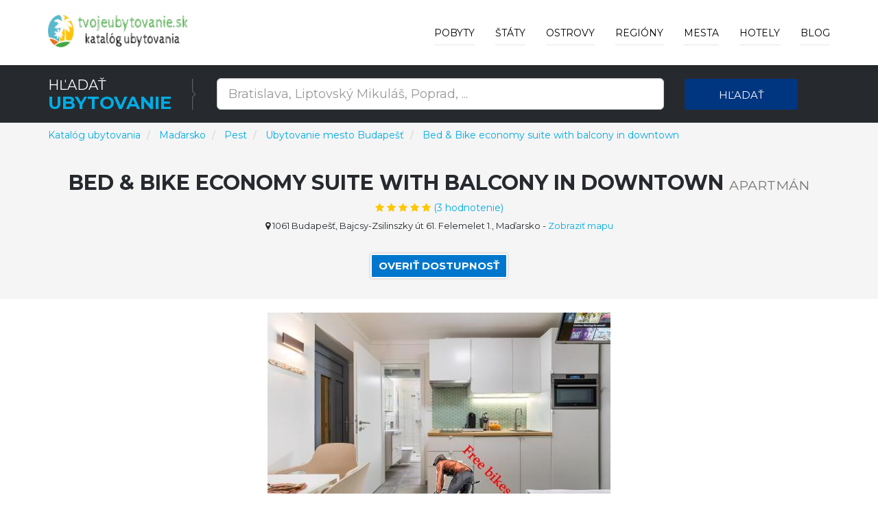

--- FILE ---
content_type: text/html; charset=utf-8
request_url: https://www.tvojeubytovanie.sk/h/bed-bike-economy-suite-with-balcony-in-downtown/226202
body_size: 18948
content:



<!DOCTYPE html>
<html lang="sk">
<head>
    
        <!-- Google Tag Manager -->
        <script>
            (function (w, d, s, l, i) {
                w[l] = w[l] || []; w[l].push({
                    'gtm.start':
                        new Date().getTime(), event: 'gtm.js'
                }); var f = d.getElementsByTagName(s)[0],
                    j = d.createElement(s), dl = l != 'dataLayer' ? '&l=' + l : ''; j.async = true; j.src =
                        'https://www.googletagmanager.com/gtm.js?id=' + i + dl; f.parentNode.insertBefore(j, f);
            })(window, document, 'script', 'dataLayer', 'GTM-PC4FXTB');
        </script>
        <!-- End Google Tag Manager -->

    

    <meta charset="utf-8">
    <meta http-equiv="X-UA-Compatible" content="IE=edge">
    <meta name="viewport" content="width=device-width, initial-scale=1">
    <title>Ubytovanie Bed &amp; Bike economy suite with balcony in downtown - Mesto Budape&#x161;&#x165; | Katal&#xF3;g ubytovania po celom svete</title>

    
    <meta name="robots" content="index, follow">
    <meta name="title" content="Ubytovanie Bed & Bike economy suite with balcony in downtown - Mesto Budapešť">
    <meta name="description" content="Ubytovanie Bed & Bike economy suite with balcony in downtown Mesto Budapešť (Kraj Pest)">



    <!-- PLUGINS CSS STYLE -->
    <link href="/plugins/jquery-ui/jquery-ui.min.css" rel="stylesheet">
    <link href="/plugins/bootstrap/css/bootstrap.min.css" rel="stylesheet">
    <link href="/plugins/font-awesome/css/font-awesome.min.css" rel="stylesheet">
    <link href="/plugins/selectbox/select_option1.css" rel="stylesheet">

    <!-- REVOLUTION SLIDER -->

    <!-- GOOGLE FONT -->
    <link href='https://fonts.googleapis.com/css?family=Montserrat:400,600,700' rel='stylesheet' type='text/css'>
    <!-- CUSTOM CSS -->
    <link href="/css/style.min.css" rel="stylesheet" />
    <link href="/css/colors/blue.min.css" rel="stylesheet" id="option_color" />
    <!-- FAVICON -->
    <link rel="shortcut icon" type="image/png" href="/favicon.png" />
    <!-- HTML5 shim and Respond.js for IE8 support of HTML5 elements and media queries -->
    <!-- WARNING: Respond.js doesn't work if you view the page via file:// -->
    <!--[if lt IE 9]>
    <script src="https://oss.maxcdn.com/html5shiv/3.7.2/html5shiv.min.js"></script>
    <script src="https://oss.maxcdn.com/respond/1.4.2/respond.min.js"></script>
    <![endif]-->
</head>

<body class="body-wrapper">
    <div class="main-wrapper">

        

<!-- HEADER -->
<header>
    <nav class="navbar navbar-default navbar-main navbar-fixed-top   lightHeader " role="navigation">
        <div class="container">
            <!-- Brand and toggle get grouped for better mobile display -->
            <div class="navbar-header">
                <button type="button" class="navbar-toggle" data-toggle="collapse" data-target=".navbar-ex1-collapse">
                    <span class="sr-only">Toggle navigation</span>
                    <span class="icon-bar"></span>
                    <span class="icon-bar"></span>
                    <span class="icon-bar"></span>
                </button>
                <a class="navbar-brand" href="/"></a>
            </div>
            <!-- Collect the nav links, forms, and other content for toggling -->
            <div class="collapse navbar-collapse navbar-ex1-collapse">
                <ul class="nav navbar-nav navbar-right">
                        <li>
                            <a href="/deals">Pobyty</a>
                        </li>

                        <li class="dropdown singleDrop">
                            <a href="javascript:void(0)" class="dropdown-toggle" data-toggle="dropdown">
                                &#x160;t&#xE1;ty
                            </a>
                            <ul class="dropdown-menu dropdown-menu-left">
                                    <li class="dropdown singleDrop">
                                        <a href="/z/lacne-ubytovanie-chorvatsko/108">
                                            Chorvátsko
                                        </a>
                                    </li>
                                    <li class="dropdown singleDrop">
                                        <a href="/z/slovensko/141">
                                            Slovensko
                                        </a>
                                    </li>
                                    <li class="dropdown singleDrop">
                                        <a href="/z/ceska-republika/77">
                                            Česká republika
                                        </a>
                                    </li>
                                    <li class="dropdown singleDrop">
                                        <a href="/z/ubytovanie-madarsko/109">
                                            Maďarsko
                                        </a>
                                    </li>
                                    <li class="dropdown singleDrop">
                                        <a href="/z/ubytovanie-rakusko/15">
                                            Rakúsko
                                        </a>
                                    </li>
                                    <li class="dropdown singleDrop">
                                        <a href="/z/ubytovanie-dovolenka-slovinsko/210">
                                            Slovinsko
                                        </a>
                                    </li>
                                    <li class="dropdown singleDrop">
                                        <a href="/z/hotely-v-spanielsku/215">
                                            Španielsko
                                        </a>
                                    </li>
                                    <li class="dropdown singleDrop">
                                        <a href="/z/hotely-ubytovanie-v-turecku/235">
                                            Turecko
                                        </a>
                                    </li>
                                    <li class="dropdown singleDrop">
                                        <a href="/z/hotely-ubytovanie-v-bulharsku/38">
                                            Bulharsko
                                        </a>
                                    </li>
                            </ul>
                        </li>

                        <li class="dropdown singleDrop ">
                            <a href="javascript:void(0)" class="dropdown-toggle" data-toggle="dropdown">
                                Ostrovy
                            </a>
                            <ul class="dropdown-menu dropdown-menu-left">
                                    <li class="dropdown singleDrop">
                                        <a href="/i/malorka-spanielsko/107">
                                            Malorka
                                        </a>
                                    </li>
                                    <li class="dropdown singleDrop">
                                        <a href="/i/kreta-grecko/49">
                                            Kréta
                                        </a>
                                    </li>
                                    <li class="dropdown singleDrop">
                                        <a href="/i/tenerife-spanielsko/109">
                                            Tenerife
                                        </a>
                                    </li>
                                    <li class="dropdown singleDrop">
                                        <a href="/i/gran-canaria-spanielsko/101">
                                            Gran Canaria
                                        </a>
                                    </li>
                                    <li class="dropdown singleDrop">
                                        <a href="/i/ostrov-krk-chorvatsko-hotely/8">
                                            Krk
                                        </a>
                                    </li>
                                    <li class="dropdown singleDrop">
                                        <a href="/i/korfu-grecko/48">
                                            Korfu
                                        </a>
                                    </li>
                                    <li class="dropdown singleDrop">
                                        <a href="/i/lanzarote-spanielsko/106">
                                            Lanzarote
                                        </a>
                                    </li>
                                    <li class="dropdown singleDrop">
                                        <a href="/i/ostrov-pag-chorvatsko-hotely/13">
                                            Pag
                                        </a>
                                    </li>
                                    <li class="dropdown singleDrop">
                                        <a href="/i/fuerteventura-spanielsko/100">
                                            Fuerteventura
                                        </a>
                                    </li>
                                <hr class="hidden-xs" />
                                <li class="dropdown singleDrop">
                                    <a href="/Island/All">
                                        V&#x161;etky ostrovy »
                                    </a>
                                </li>
                            </ul>
                        </li>

                        <li class="dropdown singleDrop ">
                            <a href="javascript:void(0)" class="dropdown-toggle" data-toggle="dropdown">
                                Regi&#xF3;ny
                            </a>
                            <ul class="dropdown-menu dropdown-menu-left">
                                    <li class="dropdown singleDrop">
                                        <a href="/r/juhomoravsky-kraj/51">
                                            Juhomoravský kraj
                                        </a>
                                    </li>
                                    <li class="dropdown singleDrop">
                                        <a href="/r/juhocesky-kraj/50">
                                            Juhočeský kraj
                                        </a>
                                    </li>
                                    <li class="dropdown singleDrop">
                                        <a href="/r/olomoucky-kraj/70">
                                            Olomoucký kraj
                                        </a>
                                    </li>
                                    <li class="dropdown singleDrop">
                                        <a href="/r/zlinsky-kraj/90">
                                            Zlínsky kraj
                                        </a>
                                    </li>
                                    <li class="dropdown singleDrop">
                                        <a href="/r/zilinsky-kraj/33">
                                            Žilinský kraj
                                        </a>
                                    </li>
                                    <li class="dropdown singleDrop">
                                        <a href="/r/presovsky-kraj/21">
                                            Prešovský kraj
                                        </a>
                                    </li>
                                    <li class="dropdown singleDrop">
                                        <a href="/r/bratislavsky-kraj/2">
                                            Bratislavský kraj
                                        </a>
                                    </li>
                                    <li class="dropdown singleDrop">
                                        <a href="/r/kosicky-kraj/11">
                                            Košický kraj
                                        </a>
                                    </li>
                                    <li class="dropdown singleDrop">
                                        <a href="/r/banskobystricky-kraj/1">
                                            Banskobystrický kraj
                                        </a>
                                    </li>
                                <hr class="hidden-xs" />
                                <li class="dropdown singleDrop">
                                    <a href="/Region/All">
                                        V&#x161;etky regi&#xF3;ny »
                                    </a>
                                </li>
                            </ul>
                        </li>

                        <li class="dropdown singleDrop ">
                            <a href="javascript:void(0)" class="dropdown-toggle" data-toggle="dropdown">
                                Mesta
                            </a>
                            <ul class="dropdown-menu dropdown-menu-left">
                                    <li class="dropdown singleDrop">
                                        <a href="/c/rim/13355">
                                            Rím
                                        </a>
                                    </li>
                                    <li class="dropdown singleDrop">
                                        <a href="/c/ateny/28919">
                                            Atény
                                        </a>
                                    </li>
                                    <li class="dropdown singleDrop">
                                        <a href="/c/budapest/8185">
                                            Budapešť
                                        </a>
                                    </li>
                                    <li class="dropdown singleDrop">
                                        <a href="/c/madrid/32709">
                                            Madrid
                                        </a>
                                    </li>
                                    <li class="dropdown singleDrop">
                                        <a href="/c/milano/14712">
                                            Miláno
                                        </a>
                                    </li>
                                    <li class="dropdown singleDrop">
                                        <a href="/c/florencia/26097">
                                            Florencia
                                        </a>
                                    </li>
                                    <li class="dropdown singleDrop">
                                        <a href="/c/split/9954">
                                            Split
                                        </a>
                                    </li>
                                    <li class="dropdown singleDrop">
                                        <a href="/c/neapol/15548">
                                            Neapol
                                        </a>
                                    </li>
                                    <li class="dropdown singleDrop">
                                        <a href="/c/praha/996">
                                            Praha
                                        </a>
                                    </li>
                            </ul>
                        </li>
                    <li class="dropdown singleDrop ">
                        <a href="javascript:void(0)" class="dropdown-toggle" data-toggle="dropdown">
                            Hotely
                        </a>
                        <ul class="dropdown-menu dropdown-menu-left">
                                <li class="dropdown singleDrop">
                                    <a href="/h/pazienza-house/687523">
                                        Pazienza House
                                    </a>
                                </li>
                                <li class="dropdown singleDrop">
                                    <a href="/h/pb-apartments-cactus/687527">
                                        PB Apartments Cactus
                                    </a>
                                </li>
                                <li class="dropdown singleDrop">
                                    <a href="/h/pennecchio/687642">
                                        Pennecchio
                                    </a>
                                </li>
                                <li class="dropdown singleDrop">
                                    <a href="/h/pension-dolomitenblick-ifinger/687677">
                                        Pension Dolomitenblick Ifinger
                                    </a>
                                </li>
                                <li class="dropdown singleDrop">
                                    <a href="/h/new-entire-villa-with-pool-and-sea-views/687787">
                                        New entire villa with pool and sea views
                                    </a>
                                </li>
                                <li class="dropdown singleDrop">
                                    <a href="/h/new-duomo-hospital/687804">
                                        NEW Duomo, Hospital, ENI - Cozy Home
                                    </a>
                                </li>
                                <li class="dropdown singleDrop">
                                    <a href="/h/new-home-orizzonte/687845">
                                        New home Orizzonte
                                    </a>
                                </li>
                                <li class="dropdown singleDrop">
                                    <a href="/h/new-life-solarino/687854">
                                        New life Solarino...
                                    </a>
                                </li>
                                <li class="dropdown singleDrop">
                                    <a href="/h/nice-home-in-massarosa-with-wifi-and-2-bedrooms/688342">
                                        Nice Home In Massarosa With Wifi And 2 Bedrooms
                                    </a>
                                </li>
                            <hr class="hidden-xs" />
                            <li class="dropdown singleDrop">
                                <a href="/Hotel/Best">
                                    Najlep&#x161;ie hotely a ubytovanie »
                                </a>
                            </li>
                        </ul>

                    </li>

                    <li>
                        <a href="/blog">Blog</a>
                    </li>
                </ul>
            </div>
        </div>
    </nav>
</header>

        



<div style="margin-top: 69px; margin-bottom: -121px;">

<!-- SEARCH -->
<section class="darkSection">
    <div class="container">
        <div class="row gridResize">
            <div class="col-sm-3 col-xs-12">
                <div class="sectionTitleDouble">
                    <p>H&#x13E;ada&#x165;</p>
                    <h2><span>Ubytovanie</span></h2>
                </div>
            </div>
            <form method="get" action="/Search">
                <div class="col-sm-7 col-xs-12">
                    <div class="row">
                        <div class="col-sm-12 col-xs-12">
                            <div class="searchTour" style="margin-top: 3px;">
                                <input type="text"
                                       id="term"
                                       name="term"
                                       class="form-control input-lg"
                                       placeholder="Bratislava, Liptovsk&#xFD; Mikul&#xE1;&#x161;, Poprad, ...">
                            </div>
                        </div>
                    </div>
                </div>
                <div class="col-sm-2 col-xs-12">
                    <button type="submit" class="btn btn-block buttonCustomPrimary">H&#x13E;ada&#x165;</button>
                </div>
            </form>
        </div>
    </div>
</section>
</div>

<!-- PAGE TITLE -->
<section class="pageTitle" style="background-color: whitesmoke; height: auto;">
    <div class="container">
        <div class="row">
            <nav aria-label="breadcrumb">
                <ol itemscope itemtype="http://schema.org/BreadcrumbList" class="breadcrumb">
                    <li itemprop="itemListElement" itemscope itemtype="http://schema.org/ListItem" class="breadcrumb-item">
                        <a itemprop="item" href="/">
                            <span itemprop="name">Katal&#xF3;g ubytovania</span>
                        </a>
                        <meta itemprop="position" content="1" />
                    </li>
                        <li itemprop="itemListElement" itemscope itemtype="http://schema.org/ListItem" class="breadcrumb-item" aria-current="page">
                            <a itemprop="item" href="/z/ubytovanie-madarsko/109">
                                <span itemprop="name">Ma&#x10F;arsko</span>
                            </a>
                            <meta itemprop="position" content="2" />
                        </li>
                        <li itemprop="itemListElement" itemscope itemtype="http://schema.org/ListItem" class="breadcrumb-item" aria-current="page">
                            <a itemprop="item" href="/r/pest/312">
                                <span itemprop="name">Pest</span>
                            </a>
                            <meta itemprop="position" content="3" />
                        </li>


                            <li itemprop="itemListElement" itemscope itemtype="http://schema.org/ListItem" class="breadcrumb-item" aria-current="page">
                                <a itemprop="item" href="/c/budapest/8185">
                                    <span itemprop="name">Ubytovanie mesto Budape&#x161;&#x165;</span>
                                </a>
                                <meta itemprop="position" content="4" />
                            </li>
                        <li itemprop="itemListElement" itemscope itemtype="http://schema.org/ListItem" class="breadcrumb-item" aria-current="page">
                            <a itemprop="item" href="/h/bed-bike-economy-suite-with-balcony-in-downtown/226202">
                                <span itemprop="name">Bed &amp; Bike economy suite with balcony in downtown</span>
                            </a>
                            <meta itemprop="position" content="5" />
                        </li>
                </ol>
            </nav>
        </div>
            <div class="row hotel-detail-info">
                <div class="col-xs-12">
                    <div class="titleTable">
                        <div class="titleTableInner">
                            <div class="pageTitleInfo">

                                <h1>Bed &amp; Bike economy suite with balcony in downtown <small>Apartmán</small> </h1>

                                    <div title="10" itemprop="aggregateRating" itemscope="" itemtype="http://schema.org/AggregateRating">
                                        <a target="_blank" rel="nofollow" href="/Exit/Hotel/226202">
                                            <div>
                                                <ul class="list-inline rating">
                                                    <li><i class="fa fa-star" aria-hidden="true"></i></li>
                                                    <li><i class="fa fa-star" aria-hidden="true"></i></li>
                                                    <li><i class="fa fa-star" aria-hidden="true"></i></li>
                                                    <li><i class="fa fa-star" aria-hidden="true"></i></li>
                                                        <li><i class="fa fa-star" aria-hidden="true"></i></li>
                                                    <li>(<span itemprop="ratingCount">3</span> hodnotenie)</li>
                                                </ul>
                                            </div>
                                        </a>
                                        <meta itemprop="ratingValue" content="5">
                                        <meta itemprop="bestRating" content="5">
                                        <meta itemprop="worstRating" content="1">
                                        <span itemprop="itemReviewed" itemscope="" itemtype="http://schema.org/CreativeWork"></span>
                                    </div>
                                    <div class="hotel-address">
                                        <span><i class="fa fa-map-marker"></i> 1061 Budape&#x161;&#x165;, Bajcsy-Zsilinszky &#xFA;t 61. Felemelet 1., Ma&#x10F;arsko</span>
                                        <span>
                                            -
                                            <a target="_blank" rel="nofollow" href="/Exit/Hotel/226202?showMap=True">
                                                Zobrazi&#x165; mapu
                                            </a>
                                        </span>
                                    </div>
                                <p>
                                    
                                </p>
                                <div class="homeCitybtn">
                                    <a class="btn" target="_blank" rel="nofollow" href="/Exit/Hotel/226202">
                                        Overi&#x165; dostupnos&#x165;
                                    </a>
                                </div>
                            </div>
                        </div>
                    </div>
                </div>
            </div>
    </div>
</section>

    <!-- PAGE CONTENT -->
    <section class="mainContentSection singleHotel">
        <div class="container">
                <div class="row">
                    <div class="col-xs-12 hotel-img">
                        <a target="_blank" rel="nofollow" href="/Exit/Hotel/226202">
                            <img class="img-responsive" alt="Bed &amp; Bike economy suite with balcony in downtown" src="/img/hotel/bed-bike-economy-suite-with-balcony-in-downtown_226202.jpg">
                        </a>
                    </div>
                </div>

            <div class="row">
                <div class="col-xs-12">
                    <div class="description-aria">
                        <div class="sectionTitle2">
                            <h2>Popis ubytovania Bed &amp; Bike economy suite with balcony in downtown</h2>
                            <p>
                                The nearest airport is Budapest Ferenc Liszt International, 18 km from Bed &amp; Bike economy suite with balcony in downtown, and the property offers a paid airport shuttle service. Popular points of interest near the apartment include House of Terror, St. <b>Towels and bed linen are featured</b>. Stephen&#39;s Basilica and Chain Bridge. The apartment features 1 bedroom, a flat-screen TV, an equipped kitchen with a microwave and a fridge, a washing machine, and 1 bathroom with a bath or shower. <b>This apartment offers accommodation with a balcony</b>. In the heart of Budapest, set within a short distance of Hungarian State Opera and Hungarian Parliament Building, Bed &amp; Bike economy suite with balcony in downtown offers free WiFi, air conditioning and household amenities such as an oven and kettle. 
                            </p>

                            <div class="homeCitybtn">
                                <a class="btn buttonTransparent buttonCustomPrimary" rel="nofollow" target="_blank" href="/Exit/Hotel/226202">
                                    Uk&#xE1;zat ceny »
                                </a>
                            </div>

                                <h2>Najob&#x13E;&#xFA;benej&#x161;ie vybavenie ubytovanie</h2>
                                <ul>
                                        <li>
                                            <i class="fa fa-square" aria-hidden="true"></i>
                                            Bezplatné Wi- Fi
                                        </li>
                                        <li>
                                            <i class="fa fa-square" aria-hidden="true"></i>
                                            Letiskový transfer
                                        </li>
                                        <li>
                                            <i class="fa fa-square" aria-hidden="true"></i>
                                            Nefajčiarske izby
                                        </li>
                                        <li>
                                            <i class="fa fa-square" aria-hidden="true"></i>
                                            Kúrenie
                                        </li>
                                        <li>
                                            <i class="fa fa-square" aria-hidden="true"></i>
                                            Výťah
                                        </li>
                                        <li>
                                            <i class="fa fa-square" aria-hidden="true"></i>
                                            Klimatizácia
                                        </li>
                                </ul>

                        </div>
                    </div>
                </div>
            </div>
        </div>
    </section>
        <!-- RELATED SECTION -->
        <section class="relatedSection">
            <div class="container">
                <div class="row">
                    <div class="col-xs-12">
                        <div class="sectionTitle2">
                            <h2>In&#xE1; ubytovanie v meste Budape&#x161;&#x165;</h2>
                        </div>
                    </div>
                    <div class="row">


    <div class="col-sm-4 col-xs-12">
        <div class="thumbnail deals">

                <img src="/img/hotel/new-apartment-in-buda-centre_270411.jpg" alt="New Apartment in Buda Centre" >
            <a class="pageLink" target="_blank" rel="nofollow" href="/Exit/Hotel/270411"></a>

                <div class="discountInfo">
                    <div class="discountOffer">
                        <h4>
10                        </h4>
                    </div>
                    <ul class="list-inline rating homePage">
                        <li><i class="fa fa-star" aria-hidden="true"></i></li>
                        <li><i class="fa fa-star" aria-hidden="true"></i></li>
                        <li><i class="fa fa-star" aria-hidden="true"></i></li>
                        <li><i class="fa fa-star" aria-hidden="true"></i></li>
                            <li><i class="fa fa-star" aria-hidden="true"></i></li>
                    </ul>
                </div>

            <div class="caption">
                <h4 class="hotelListName">
                    <a class="captionTitle captionTitleh4" href="/h/new-apartment-in-buda-centre/270411">
                        New Apartment in Buda Centre
                    </a>
                </h4>

                <p>
                    Ubytovanie (Apartmány) New Apartment in Buda Centre. Situated in Budapest, 1.7 km from Gellért Hill and 1. Ubytovanie New Apartment in Buda Centre sa nachádza v meste Budapešť (Maďarsko - Pest).
                </p>

                <div class="detailsInfo">
                    <ul class="list-inline detailsBtn">
                        <li>
                            <a class="btn buttonTransparent" target="_blank" rel="nofollow" href="/Exit/Hotel/270411">
                                Overi&#x165; dostupnos&#x165;
                            </a>
                        </li>
                    </ul>
                </div>
            </div>
        </div>
    </div>
    <div class="col-sm-4 col-xs-12">
        <div class="thumbnail deals">

                <img src="/img/hotel/old-town-apartman_270562.jpg" alt="Old Town Apartman" >
            <a class="pageLink" target="_blank" rel="nofollow" href="/Exit/Hotel/270562"></a>

                <div class="discountInfo">
                    <div class="discountOffer">
                        <h4>
10                        </h4>
                    </div>
                    <ul class="list-inline rating homePage">
                        <li><i class="fa fa-star" aria-hidden="true"></i></li>
                        <li><i class="fa fa-star" aria-hidden="true"></i></li>
                        <li><i class="fa fa-star" aria-hidden="true"></i></li>
                        <li><i class="fa fa-star" aria-hidden="true"></i></li>
                            <li><i class="fa fa-star" aria-hidden="true"></i></li>
                    </ul>
                </div>

            <div class="caption">
                <h4 class="hotelListName">
                    <a class="captionTitle captionTitleh4" href="/h/old-town-apartman/270562">
                        Old Town Apartman
                    </a>
                </h4>

                <p>
                    Ubytovanie (Apartmány) Old Town Apartman. Right in the heart of Budapest, situated within a short distance of Hungarian State Opera and Dohany Street Synagogue, Old Town Apartman offers free WiFi,... Ubytovanie Old Town Apartman sa nachádza v meste Budapešť (Maďarsko - Pest).
                </p>

                <div class="detailsInfo">
                    <ul class="list-inline detailsBtn">
                        <li>
                            <a class="btn buttonTransparent" target="_blank" rel="nofollow" href="/Exit/Hotel/270562">
                                Overi&#x165; dostupnos&#x165;
                            </a>
                        </li>
                    </ul>
                </div>
            </div>
        </div>
    </div>
    <div class="col-sm-4 col-xs-12">
        <div class="thumbnail deals">

                <img src="/img/hotel/luxurious-penthouse-in-the-heart-of-budapest_270728.jpg" alt="Luxurious Penthouse in the Heart of Budapest" >
            <a class="pageLink" target="_blank" rel="nofollow" href="/Exit/Hotel/270728"></a>

                <div class="discountInfo">
                    <div class="discountOffer">
                        <h4>
10                        </h4>
                    </div>
                    <ul class="list-inline rating homePage">
                        <li><i class="fa fa-star" aria-hidden="true"></i></li>
                        <li><i class="fa fa-star" aria-hidden="true"></i></li>
                        <li><i class="fa fa-star" aria-hidden="true"></i></li>
                        <li><i class="fa fa-star" aria-hidden="true"></i></li>
                            <li><i class="fa fa-star" aria-hidden="true"></i></li>
                    </ul>
                </div>

            <div class="caption">
                <h4 class="hotelListName">
                    <a class="captionTitle captionTitleh4" href="/h/luxurious-penthouse-in-the-heart-of-budapest/270728">
                        Luxurious Penthouse in the Heart of Budapest
                    </a>
                </h4>

                <p>
                    Ubytovanie (Apartmány) Luxurious Penthouse in the Heart of Budapest. In the 05. Belváros - Lipótváros district of Budapest, close to Great Market Hall, Luxurious Penthouse in the Heart of Budapest has a terrace and a washing... Ubytovanie Luxurious Penthouse in the Heart of Budapest sa nachádza v meste Budapešť (Maďarsko - Pest).
                </p>

                <div class="detailsInfo">
                    <ul class="list-inline detailsBtn">
                        <li>
                            <a class="btn buttonTransparent" target="_blank" rel="nofollow" href="/Exit/Hotel/270728">
                                Overi&#x165; dostupnos&#x165;
                            </a>
                        </li>
                    </ul>
                </div>
            </div>
        </div>
    </div>
        <div class="clearfix"></div>
    <div class="col-sm-4 col-xs-12">
        <div class="thumbnail deals">

                <img src="/img/hotel/top-5-budapest-apartment-winner_270922.jpg" alt="TOP 5 Budapest Apartment winner" >
            <a class="pageLink" target="_blank" rel="nofollow" href="/Exit/Hotel/270922"></a>

                <div class="discountInfo">
                    <div class="discountOffer">
                        <h4>
10                        </h4>
                    </div>
                    <ul class="list-inline rating homePage">
                        <li><i class="fa fa-star" aria-hidden="true"></i></li>
                        <li><i class="fa fa-star" aria-hidden="true"></i></li>
                        <li><i class="fa fa-star" aria-hidden="true"></i></li>
                        <li><i class="fa fa-star" aria-hidden="true"></i></li>
                            <li><i class="fa fa-star" aria-hidden="true"></i></li>
                    </ul>
                </div>

            <div class="caption">
                <h4 class="hotelListName">
                    <a class="captionTitle captionTitleh4" href="/h/top-5-budapest-apartment-winner/270922">
                        TOP 5 Budapest Apartment winner
                    </a>
                </h4>

                <p>
                    Ubytovanie (Apartmány) TOP 5 Budapest Apartment winner. In the 06. Terézváros district of Budapest, close to House of Terror, TOP 5 Budapest Apartment winner features a garden and a washing machine. Ubytovanie TOP 5 Budapest Apartment winner sa nachádza v meste Budapešť (Maďarsko - Pest).
                </p>

                <div class="detailsInfo">
                    <ul class="list-inline detailsBtn">
                        <li>
                            <a class="btn buttonTransparent" target="_blank" rel="nofollow" href="/Exit/Hotel/270922">
                                Overi&#x165; dostupnos&#x165;
                            </a>
                        </li>
                    </ul>
                </div>
            </div>
        </div>
    </div>
    <div class="col-sm-4 col-xs-12">
        <div class="thumbnail deals">

                <img src="/img/hotel/the-1001-nights-suite_270946.jpg" alt="THE 1001 NIGHTS SUITE" >
            <a class="pageLink" target="_blank" rel="nofollow" href="/Exit/Hotel/270946"></a>

                <div class="discountInfo">
                    <div class="discountOffer">
                        <h4>
10                        </h4>
                    </div>
                    <ul class="list-inline rating homePage">
                        <li><i class="fa fa-star" aria-hidden="true"></i></li>
                        <li><i class="fa fa-star" aria-hidden="true"></i></li>
                        <li><i class="fa fa-star" aria-hidden="true"></i></li>
                        <li><i class="fa fa-star" aria-hidden="true"></i></li>
                            <li><i class="fa fa-star" aria-hidden="true"></i></li>
                    </ul>
                </div>

            <div class="caption">
                <h4 class="hotelListName">
                    <a class="captionTitle captionTitleh4" href="/h/the-1001-nights-suite/270946">
                        THE 1001 NIGHTS SUITE
                    </a>
                </h4>

                <p>
                    Ubytovanie (Apartmány) THE 1001 NIGHTS SUITE. Located in Budapest, 300 metres from Dohany Street Synagogue and 500 metres from Hungarian State Opera, THE 1001 NIGHTS SUITE provides accommodation with... Ubytovanie THE 1001 NIGHTS SUITE sa nachádza v meste Budapešť (Maďarsko - Pest).
                </p>

                <div class="detailsInfo">
                    <ul class="list-inline detailsBtn">
                        <li>
                            <a class="btn buttonTransparent" target="_blank" rel="nofollow" href="/Exit/Hotel/270946">
                                Overi&#x165; dostupnos&#x165;
                            </a>
                        </li>
                    </ul>
                </div>
            </div>
        </div>
    </div>
    <div class="col-sm-4 col-xs-12">
        <div class="thumbnail deals">

                <img src="/img/hotel/relax-with-style-studio_271176.jpg" alt="Relax with Style Studio" >
            <a class="pageLink" target="_blank" rel="nofollow" href="/Exit/Hotel/271176"></a>

                <div class="discountInfo">
                    <div class="discountOffer">
                        <h4>
10                        </h4>
                    </div>
                    <ul class="list-inline rating homePage">
                        <li><i class="fa fa-star" aria-hidden="true"></i></li>
                        <li><i class="fa fa-star" aria-hidden="true"></i></li>
                        <li><i class="fa fa-star" aria-hidden="true"></i></li>
                        <li><i class="fa fa-star" aria-hidden="true"></i></li>
                            <li><i class="fa fa-star" aria-hidden="true"></i></li>
                    </ul>
                </div>

            <div class="caption">
                <h4 class="hotelListName">
                    <a class="captionTitle captionTitleh4" href="/h/relax-with-style-studio/271176">
                        Relax with Style Studio
                    </a>
                </h4>

                <p>
                    Ubytovanie (Apartmány) Relax with Style Studio. In the heart of Budapest, set within a short distance of House of Terror and Hungarian State Opera, Relax with Style Studio offers free WiFi, air... Ubytovanie Relax with Style Studio sa nachádza v meste Budapešť (Maďarsko - Pest).
                </p>

                <div class="detailsInfo">
                    <ul class="list-inline detailsBtn">
                        <li>
                            <a class="btn buttonTransparent" target="_blank" rel="nofollow" href="/Exit/Hotel/271176">
                                Overi&#x165; dostupnos&#x165;
                            </a>
                        </li>
                    </ul>
                </div>
            </div>
        </div>
    </div>
        <div class="clearfix"></div>
    <div class="col-sm-4 col-xs-12">
        <div class="thumbnail deals">

                <img src="/img/hotel/super-central-2-bedroom-apartment-with-terrace_271212.jpg" alt="Super central, 2-bedroom apartment with terrace" >
            <a class="pageLink" target="_blank" rel="nofollow" href="/Exit/Hotel/271212"></a>

                <div class="discountInfo">
                    <div class="discountOffer">
                        <h4>
10                        </h4>
                    </div>
                    <ul class="list-inline rating homePage">
                        <li><i class="fa fa-star" aria-hidden="true"></i></li>
                        <li><i class="fa fa-star" aria-hidden="true"></i></li>
                        <li><i class="fa fa-star" aria-hidden="true"></i></li>
                        <li><i class="fa fa-star" aria-hidden="true"></i></li>
                            <li><i class="fa fa-star" aria-hidden="true"></i></li>
                    </ul>
                </div>

            <div class="caption">
                <h4 class="hotelListName">
                    <a class="captionTitle captionTitleh4" href="/h/super-central-2-bedroom-apartment-with-terrace/271212">
                        Super central, 2-bedroom apartment with terrace
                    </a>
                </h4>

                <p>
                    Ubytovanie (Apartmány) Super central, 2-bedroom apartment with terrace. Right in the centre of Budapest, situated within a short distance of Hungarian State Opera and St. Ubytovanie Super central, 2-bedroom apartment with terrace sa nachádza v meste Budapešť (Maďarsko - Pest).
                </p>

                <div class="detailsInfo">
                    <ul class="list-inline detailsBtn">
                        <li>
                            <a class="btn buttonTransparent" target="_blank" rel="nofollow" href="/Exit/Hotel/271212">
                                Overi&#x165; dostupnos&#x165;
                            </a>
                        </li>
                    </ul>
                </div>
            </div>
        </div>
    </div>
    <div class="col-sm-4 col-xs-12">
        <div class="thumbnail deals">

                <img src="/img/hotel/prince-kinizsi-apartment_271241.jpg" alt="prince Kinizsi apartment" >
            <a class="pageLink" target="_blank" rel="nofollow" href="/Exit/Hotel/271241"></a>

                <div class="discountInfo">
                    <div class="discountOffer">
                        <h4>
10                        </h4>
                    </div>
                    <ul class="list-inline rating homePage">
                        <li><i class="fa fa-star" aria-hidden="true"></i></li>
                        <li><i class="fa fa-star" aria-hidden="true"></i></li>
                        <li><i class="fa fa-star" aria-hidden="true"></i></li>
                        <li><i class="fa fa-star" aria-hidden="true"></i></li>
                            <li><i class="fa fa-star" aria-hidden="true"></i></li>
                    </ul>
                </div>

            <div class="caption">
                <h4 class="hotelListName">
                    <a class="captionTitle captionTitleh4" href="/h/prince-kinizsi-apartment/271241">
                        prince Kinizsi apartment
                    </a>
                </h4>

                <p>
                    Ubytovanie (Apartmány) prince Kinizsi apartment. In the 09. Ferencváros district of Budapest, close to Great Market Hall, prince Kinizsi apartment features free WiFi and a washing machine. Ubytovanie prince Kinizsi apartment sa nachádza v meste Budapešť (Maďarsko - Pest).
                </p>

                <div class="detailsInfo">
                    <ul class="list-inline detailsBtn">
                        <li>
                            <a class="btn buttonTransparent" target="_blank" rel="nofollow" href="/Exit/Hotel/271241">
                                Overi&#x165; dostupnos&#x165;
                            </a>
                        </li>
                    </ul>
                </div>
            </div>
        </div>
    </div>
    <div class="col-sm-4 col-xs-12">
        <div class="thumbnail deals">

                <img src="/img/hotel/bluebeards-castle---next-to-the-opera-house_271329.jpg" alt="Bluebeard&#x27;s castle - next to the OPERA House" >
            <a class="pageLink" target="_blank" rel="nofollow" href="/Exit/Hotel/271329"></a>

                <div class="discountInfo">
                    <div class="discountOffer">
                        <h4>
10                        </h4>
                    </div>
                    <ul class="list-inline rating homePage">
                        <li><i class="fa fa-star" aria-hidden="true"></i></li>
                        <li><i class="fa fa-star" aria-hidden="true"></i></li>
                        <li><i class="fa fa-star" aria-hidden="true"></i></li>
                        <li><i class="fa fa-star" aria-hidden="true"></i></li>
                            <li><i class="fa fa-star" aria-hidden="true"></i></li>
                    </ul>
                </div>

            <div class="caption">
                <h4 class="hotelListName">
                    <a class="captionTitle captionTitleh4" href="/h/bluebeards-castle---next-to-the-opera-house/271329">
                        Bluebeard&#x27;s castle - next to the OPERA House
                    </a>
                </h4>

                <p>
                    Ubytovanie (Apartmány) Bluebeard's castle - next to the OPERA House. Located in the centre of Budapest, a few steps from Hungarian State Opera and 400 metres from St. Ubytovanie Bluebeard's castle - next to the OPERA House sa nachádza v meste Budapešť (Maďarsko - Pest).
                </p>

                <div class="detailsInfo">
                    <ul class="list-inline detailsBtn">
                        <li>
                            <a class="btn buttonTransparent" target="_blank" rel="nofollow" href="/Exit/Hotel/271329">
                                Overi&#x165; dostupnos&#x165;
                            </a>
                        </li>
                    </ul>
                </div>
            </div>
        </div>
    </div>
        <div class="clearfix"></div>
    <div class="col-sm-4 col-xs-12">
        <div class="thumbnail deals">

                <img src="/img/hotel/bengt-apartment-kiraly-str_271386.jpg" alt="Bengt Apartment Kiraly str." >
            <a class="pageLink" target="_blank" rel="nofollow" href="/Exit/Hotel/271386"></a>

                <div class="discountInfo">
                    <div class="discountOffer">
                        <h4>
10                        </h4>
                    </div>
                    <ul class="list-inline rating homePage">
                        <li><i class="fa fa-star" aria-hidden="true"></i></li>
                        <li><i class="fa fa-star" aria-hidden="true"></i></li>
                        <li><i class="fa fa-star" aria-hidden="true"></i></li>
                        <li><i class="fa fa-star" aria-hidden="true"></i></li>
                            <li><i class="fa fa-star" aria-hidden="true"></i></li>
                    </ul>
                </div>

            <div class="caption">
                <h4 class="hotelListName">
                    <a class="captionTitle captionTitleh4" href="/h/bengt-apartment-kiraly-str/271386">
                        Bengt Apartment Kiraly str.
                    </a>
                </h4>

                <p>
                    Ubytovanie (Apartmány) Bengt Apartment Kiraly str.. In a central area of Budapest, located within a short distance of St. Stephen's Basilica and Dohany Street Synagogue, Bengt Apartment Kiraly str. Ubytovanie Bengt Apartment Kiraly str. sa nachádza v meste Budapešť (Maďarsko - Pest).
                </p>

                <div class="detailsInfo">
                    <ul class="list-inline detailsBtn">
                        <li>
                            <a class="btn buttonTransparent" target="_blank" rel="nofollow" href="/Exit/Hotel/271386">
                                Overi&#x165; dostupnos&#x165;
                            </a>
                        </li>
                    </ul>
                </div>
            </div>
        </div>
    </div>
    <div class="col-sm-4 col-xs-12">
        <div class="thumbnail deals">

                <img src="/img/hotel/akacfa-boutique-apartment_271628.jpg" alt="Ak&#xE1;cfa Boutique Apartment" >
            <a class="pageLink" target="_blank" rel="nofollow" href="/Exit/Hotel/271628"></a>

                <div class="discountInfo">
                    <div class="discountOffer">
                        <h4>
10                        </h4>
                    </div>
                    <ul class="list-inline rating homePage">
                        <li><i class="fa fa-star" aria-hidden="true"></i></li>
                        <li><i class="fa fa-star" aria-hidden="true"></i></li>
                        <li><i class="fa fa-star" aria-hidden="true"></i></li>
                        <li><i class="fa fa-star" aria-hidden="true"></i></li>
                            <li><i class="fa fa-star" aria-hidden="true"></i></li>
                    </ul>
                </div>

            <div class="caption">
                <h4 class="hotelListName">
                    <a class="captionTitle captionTitleh4" href="/h/akacfa-boutique-apartment/271628">
                        Ak&#xE1;cfa Boutique Apartment
                    </a>
                </h4>

                <p>
                    Ubytovanie (Apartmány) Akácfa Boutique Apartment. Located in Budapest, 500 metres from Hungarian State Opera and 600 metres from House of Terror, Akácfa Boutique Apartment provides accommodation with... Ubytovanie Akácfa Boutique Apartment sa nachádza v meste Budapešť (Maďarsko - Pest).
                </p>

                <div class="detailsInfo">
                    <ul class="list-inline detailsBtn">
                        <li>
                            <a class="btn buttonTransparent" target="_blank" rel="nofollow" href="/Exit/Hotel/271628">
                                Overi&#x165; dostupnos&#x165;
                            </a>
                        </li>
                    </ul>
                </div>
            </div>
        </div>
    </div>
    <div class="col-sm-4 col-xs-12">
        <div class="thumbnail deals">

                <img src="/img/hotel/industrial-studio-wac-by-danube-margaret-island_271981.jpg" alt="Industrial studio w/AC by Danube, Margaret island" >
            <a class="pageLink" target="_blank" rel="nofollow" href="/Exit/Hotel/271981"></a>

                <div class="discountInfo">
                    <div class="discountOffer">
                        <h4>
10                        </h4>
                    </div>
                    <ul class="list-inline rating homePage">
                        <li><i class="fa fa-star" aria-hidden="true"></i></li>
                        <li><i class="fa fa-star" aria-hidden="true"></i></li>
                        <li><i class="fa fa-star" aria-hidden="true"></i></li>
                        <li><i class="fa fa-star" aria-hidden="true"></i></li>
                            <li><i class="fa fa-star" aria-hidden="true"></i></li>
                    </ul>
                </div>

            <div class="caption">
                <h4 class="hotelListName">
                    <a class="captionTitle captionTitleh4" href="/h/industrial-studio-wac-by-danube-margaret-island/271981">
                        Industrial studio w/AC by Danube, Margaret island
                    </a>
                </h4>

                <p>
                    Ubytovanie (Apartmány) Industrial studio w/AC by Danube, Margaret island. In the 13. Angyalföld - Újlipótváros district of Budapest, close to Hungarian Parliament Building, Industrial studio w/AC by Danube, Margaret island... Ubytovanie Industrial studio w/AC by Danube, Margaret island sa nachádza v meste Budapešť (Maďarsko - Pest).
                </p>

                <div class="detailsInfo">
                    <ul class="list-inline detailsBtn">
                        <li>
                            <a class="btn buttonTransparent" target="_blank" rel="nofollow" href="/Exit/Hotel/271981">
                                Overi&#x165; dostupnos&#x165;
                            </a>
                        </li>
                    </ul>
                </div>
            </div>
        </div>
    </div>
        <div class="clearfix"></div>
    <div class="col-sm-4 col-xs-12">
        <div class="thumbnail deals">

                <img src="/img/hotel/deluxe-cozy-home-next-to-the-new-york-cafe_272023.jpg" alt="Deluxe Cozy Home next to the New York Caf&#xE9;" >
            <a class="pageLink" target="_blank" rel="nofollow" href="/Exit/Hotel/272023"></a>

                <div class="discountInfo">
                    <div class="discountOffer">
                        <h4>
10                        </h4>
                    </div>
                    <ul class="list-inline rating homePage">
                        <li><i class="fa fa-star" aria-hidden="true"></i></li>
                        <li><i class="fa fa-star" aria-hidden="true"></i></li>
                        <li><i class="fa fa-star" aria-hidden="true"></i></li>
                        <li><i class="fa fa-star" aria-hidden="true"></i></li>
                            <li><i class="fa fa-star" aria-hidden="true"></i></li>
                    </ul>
                </div>

            <div class="caption">
                <h4 class="hotelListName">
                    <a class="captionTitle captionTitleh4" href="/h/deluxe-cozy-home-next-to-the-new-york-cafe/272023">
                        Deluxe Cozy Home next to the New York Caf&#xE9;
                    </a>
                </h4>

                <p>
                    Ubytovanie (Apartmány) Deluxe Cozy Home next to the New York Café. Set in the centre of Budapest, Deluxe Cozy Home next to the New York Café offers accommodation with city views, just less than 1 km from House of Terror... Ubytovanie Deluxe Cozy Home next to the New York Café sa nachádza v meste Budapešť (Maďarsko - Pest).
                </p>

                <div class="detailsInfo">
                    <ul class="list-inline detailsBtn">
                        <li>
                            <a class="btn buttonTransparent" target="_blank" rel="nofollow" href="/Exit/Hotel/272023">
                                Overi&#x165; dostupnos&#x165;
                            </a>
                        </li>
                    </ul>
                </div>
            </div>
        </div>
    </div>
    <div class="col-sm-4 col-xs-12">
        <div class="thumbnail deals">

                <img src="/img/hotel/deluxe-2-bedroom-apartment-in-b63_272025.jpg" alt="Deluxe 2 Bedroom Apartment in B63." >
            <a class="pageLink" target="_blank" rel="nofollow" href="/Exit/Hotel/272025"></a>

                <div class="discountInfo">
                    <div class="discountOffer">
                        <h4>
10                        </h4>
                    </div>
                    <ul class="list-inline rating homePage">
                        <li><i class="fa fa-star" aria-hidden="true"></i></li>
                        <li><i class="fa fa-star" aria-hidden="true"></i></li>
                        <li><i class="fa fa-star" aria-hidden="true"></i></li>
                        <li><i class="fa fa-star" aria-hidden="true"></i></li>
                            <li><i class="fa fa-star" aria-hidden="true"></i></li>
                    </ul>
                </div>

            <div class="caption">
                <h4 class="hotelListName">
                    <a class="captionTitle captionTitleh4" href="/h/deluxe-2-bedroom-apartment-in-b63/272025">
                        Deluxe 2 Bedroom Apartment in B63.
                    </a>
                </h4>

                <p>
                    Ubytovanie (Apartmány) Deluxe 2 Bedroom Apartment in B63.. Situated in the centre of Budapest, 800 metres from House of Terror and 800 metres from Hungarian Parliament Building, Deluxe 2 Bedroom Apartment in B63. Ubytovanie Deluxe 2 Bedroom Apartment in B63. sa nachádza v meste Budapešť (Maďarsko - Pest).
                </p>

                <div class="detailsInfo">
                    <ul class="list-inline detailsBtn">
                        <li>
                            <a class="btn buttonTransparent" target="_blank" rel="nofollow" href="/Exit/Hotel/272025">
                                Overi&#x165; dostupnos&#x165;
                            </a>
                        </li>
                    </ul>
                </div>
            </div>
        </div>
    </div>
    <div class="col-sm-4 col-xs-12">
        <div class="thumbnail deals">

                <img src="/img/hotel/cosy-one-bedroom-apartment-in-party-district-k30_272089.jpg" alt="COSY ONE BEDROOM APARTMENT IN PARTY DISTRICT. K30" >
            <a class="pageLink" target="_blank" rel="nofollow" href="/Exit/Hotel/272089"></a>

                <div class="discountInfo">
                    <div class="discountOffer">
                        <h4>
10                        </h4>
                    </div>
                    <ul class="list-inline rating homePage">
                        <li><i class="fa fa-star" aria-hidden="true"></i></li>
                        <li><i class="fa fa-star" aria-hidden="true"></i></li>
                        <li><i class="fa fa-star" aria-hidden="true"></i></li>
                        <li><i class="fa fa-star" aria-hidden="true"></i></li>
                            <li><i class="fa fa-star" aria-hidden="true"></i></li>
                    </ul>
                </div>

            <div class="caption">
                <h4 class="hotelListName">
                    <a class="captionTitle captionTitleh4" href="/h/cosy-one-bedroom-apartment-in-party-district-k30/272089">
                        COSY ONE BEDROOM APARTMENT IN PARTY DISTRICT. K30
                    </a>
                </h4>

                <p>
                    Ubytovanie (Apartmány) COSY ONE BEDROOM APARTMENT IN PARTY DISTRICT. K30. In the centre of Budapest, located within a short distance of Dohany Street Synagogue and Hungarian State Opera, COSY ONE BEDROOM APARTMENT IN PARTY... Ubytovanie COSY ONE BEDROOM APARTMENT IN PARTY DISTRICT. K30 sa nachádza v meste Budapešť (Maďarsko - Pest).
                </p>

                <div class="detailsInfo">
                    <ul class="list-inline detailsBtn">
                        <li>
                            <a class="btn buttonTransparent" target="_blank" rel="nofollow" href="/Exit/Hotel/272089">
                                Overi&#x165; dostupnos&#x165;
                            </a>
                        </li>
                    </ul>
                </div>
            </div>
        </div>
    </div>
        <div class="clearfix"></div>
    <div class="col-sm-4 col-xs-12">
        <div class="thumbnail deals">

                <img src="/img/hotel/far-home-apartments-budapest_272134.jpg" alt="Far Home Apartments Budapest" >
            <a class="pageLink" target="_blank" rel="nofollow" href="/Exit/Hotel/272134"></a>

                <div class="discountInfo">
                    <div class="discountOffer">
                        <h4>
10                        </h4>
                    </div>
                    <ul class="list-inline rating homePage">
                        <li><i class="fa fa-star" aria-hidden="true"></i></li>
                        <li><i class="fa fa-star" aria-hidden="true"></i></li>
                        <li><i class="fa fa-star" aria-hidden="true"></i></li>
                        <li><i class="fa fa-star" aria-hidden="true"></i></li>
                            <li><i class="fa fa-star" aria-hidden="true"></i></li>
                    </ul>
                </div>

            <div class="caption">
                <h4 class="hotelListName">
                    <a class="captionTitle captionTitleh4" href="/h/far-home-apartments-budapest/272134">
                        Far Home Apartments Budapest
                    </a>
                </h4>

                <p>
                    Ubytovanie (Apartmány) Far Home Apartments Budapest. Situated in Budapest, 700 metres from Puskas Ferenc Stadion and 1. Ubytovanie Far Home Apartments Budapest sa nachádza v meste Budapešť (Maďarsko - Pest).
                </p>

                <div class="detailsInfo">
                    <ul class="list-inline detailsBtn">
                        <li>
                            <a class="btn buttonTransparent" target="_blank" rel="nofollow" href="/Exit/Hotel/272134">
                                Overi&#x165; dostupnos&#x165;
                            </a>
                        </li>
                    </ul>
                </div>
            </div>
        </div>
    </div>
    <div class="col-sm-4 col-xs-12">
        <div class="thumbnail deals">

                <img src="/img/hotel/exclusive-central-home-with-sauna_272165.jpg" alt="Exclusive Central Home with Sauna" >
            <a class="pageLink" target="_blank" rel="nofollow" href="/Exit/Hotel/272165"></a>

                <div class="discountInfo">
                    <div class="discountOffer">
                        <h4>
10                        </h4>
                    </div>
                    <ul class="list-inline rating homePage">
                        <li><i class="fa fa-star" aria-hidden="true"></i></li>
                        <li><i class="fa fa-star" aria-hidden="true"></i></li>
                        <li><i class="fa fa-star" aria-hidden="true"></i></li>
                        <li><i class="fa fa-star" aria-hidden="true"></i></li>
                            <li><i class="fa fa-star" aria-hidden="true"></i></li>
                    </ul>
                </div>

            <div class="caption">
                <h4 class="hotelListName">
                    <a class="captionTitle captionTitleh4" href="/h/exclusive-central-home-with-sauna/272165">
                        Exclusive Central Home with Sauna
                    </a>
                </h4>

                <p>
                    Ubytovanie (Apartmány) Exclusive Central Home with Sauna. Right in the centre of Budapest, set within a short distance of Dohany Street Synagogue and House of Terror, Exclusive Central Home with Sauna offers free... Ubytovanie Exclusive Central Home with Sauna sa nachádza v meste Budapešť (Maďarsko - Pest).
                </p>

                <div class="detailsInfo">
                    <ul class="list-inline detailsBtn">
                        <li>
                            <a class="btn buttonTransparent" target="_blank" rel="nofollow" href="/Exit/Hotel/272165">
                                Overi&#x165; dostupnos&#x165;
                            </a>
                        </li>
                    </ul>
                </div>
            </div>
        </div>
    </div>
    <div class="col-sm-4 col-xs-12">
        <div class="thumbnail deals">

                <img src="/img/hotel/paskal-lux-apartments_224700.jpg" alt="Paskal-Lux Apartments" >
            <a class="pageLink" target="_blank" rel="nofollow" href="/Exit/Hotel/224700"></a>

                <div class="discountInfo">
                    <div class="discountOffer">
                        <h4>
10                        </h4>
                    </div>
                    <ul class="list-inline rating homePage">
                        <li><i class="fa fa-star" aria-hidden="true"></i></li>
                        <li><i class="fa fa-star" aria-hidden="true"></i></li>
                        <li><i class="fa fa-star" aria-hidden="true"></i></li>
                        <li><i class="fa fa-star" aria-hidden="true"></i></li>
                            <li><i class="fa fa-star" aria-hidden="true"></i></li>
                    </ul>
                </div>

            <div class="caption">
                <h4 class="hotelListName">
                    <a class="captionTitle captionTitleh4" href="/h/paskal-lux-apartments/224700">
                        Paskal-Lux Apartments
                    </a>
                </h4>

                <p>
                    Ubytovanie (Apartmány) Paskal-Lux Apartments. Paskal-Lux Apartments features garden views, free WiFi and free private parking, set in Budapest, 3.2 km from Puskas Ferenc Stadion. Ubytovanie Paskal-Lux Apartments sa nachádza v meste Budapešť (Maďarsko - Pest). 
                </p>

                <div class="detailsInfo">
                    <ul class="list-inline detailsBtn">
                        <li>
                            <a class="btn buttonTransparent" target="_blank" rel="nofollow" href="/Exit/Hotel/224700">
                                Overi&#x165; dostupnos&#x165;
                            </a>
                        </li>
                    </ul>
                </div>
            </div>
        </div>
    </div>
        <div class="clearfix"></div>
    <div class="col-sm-4 col-xs-12">
        <div class="thumbnail deals">

                <img src="/img/hotel/sipsix-apartment_225691.jpg" alt="S&#xED;pSix Apartment" >
            <a class="pageLink" target="_blank" rel="nofollow" href="/Exit/Hotel/225691"></a>

                <div class="discountInfo">
                    <div class="discountOffer">
                        <h4>
10                        </h4>
                    </div>
                    <ul class="list-inline rating homePage">
                        <li><i class="fa fa-star" aria-hidden="true"></i></li>
                        <li><i class="fa fa-star" aria-hidden="true"></i></li>
                        <li><i class="fa fa-star" aria-hidden="true"></i></li>
                        <li><i class="fa fa-star" aria-hidden="true"></i></li>
                            <li><i class="fa fa-star" aria-hidden="true"></i></li>
                    </ul>
                </div>

            <div class="caption">
                <h4 class="hotelListName">
                    <a class="captionTitle captionTitleh4" href="/h/sipsix-apartment/225691">
                        S&#xED;pSix Apartment
                    </a>
                </h4>

                <p>
                    Ubytovanie (Apartmán) SípSix Apartment. SípSix Apartment is located in the 07. Erzsébetváros district of Budapest, 100 metres from Dohany Street Synagogue, 600 metres from Hungarian National... Ubytovanie SípSix Apartment sa nachádza v meste Budapešť (Maďarsko - Pest). 
                </p>

                <div class="detailsInfo">
                    <ul class="list-inline detailsBtn">
                        <li>
                            <a class="btn buttonTransparent" target="_blank" rel="nofollow" href="/Exit/Hotel/225691">
                                Overi&#x165; dostupnos&#x165;
                            </a>
                        </li>
                    </ul>
                </div>
            </div>
        </div>
    </div>
    <div class="col-sm-4 col-xs-12">
        <div class="thumbnail deals">

                <img src="/img/hotel/isabella-studio_227278.jpg" alt="Isabella Studio" >
            <a class="pageLink" target="_blank" rel="nofollow" href="/Exit/Hotel/227278"></a>

                <div class="discountInfo">
                    <div class="discountOffer">
                        <h4>
10                        </h4>
                    </div>
                    <ul class="list-inline rating homePage">
                        <li><i class="fa fa-star" aria-hidden="true"></i></li>
                        <li><i class="fa fa-star" aria-hidden="true"></i></li>
                        <li><i class="fa fa-star" aria-hidden="true"></i></li>
                        <li><i class="fa fa-star" aria-hidden="true"></i></li>
                            <li><i class="fa fa-star" aria-hidden="true"></i></li>
                    </ul>
                </div>

            <div class="caption">
                <h4 class="hotelListName">
                    <a class="captionTitle captionTitleh4" href="/h/isabella-studio/227278">
                        Isabella Studio
                    </a>
                </h4>

                <p>
                    Ubytovanie (Apartmán) Isabella Studio. Isabella Studio in Budapest offers accommodation with free WiFi, 400 metres from House of Terror, less than 1 km from Hungarian State Opera and a 14-minute... Ubytovanie Isabella Studio sa nachádza v meste Budapešť (Maďarsko - Pest). 
                </p>

                <div class="detailsInfo">
                    <ul class="list-inline detailsBtn">
                        <li>
                            <a class="btn buttonTransparent" target="_blank" rel="nofollow" href="/Exit/Hotel/227278">
                                Overi&#x165; dostupnos&#x165;
                            </a>
                        </li>
                    </ul>
                </div>
            </div>
        </div>
    </div>
    <div class="col-sm-4 col-xs-12">
        <div class="thumbnail deals">

                <img src="/img/hotel/luxurious-apartment-with-balconies-in-downtown-bp_178724.jpg" alt="Luxurious Apartment with Balconies in DownTown BP" >
            <a class="pageLink" target="_blank" rel="nofollow" href="/Exit/Hotel/178724"></a>

                <div class="discountInfo">
                    <div class="discountOffer">
                        <h4>
10                        </h4>
                    </div>
                    <ul class="list-inline rating homePage">
                        <li><i class="fa fa-star" aria-hidden="true"></i></li>
                        <li><i class="fa fa-star" aria-hidden="true"></i></li>
                        <li><i class="fa fa-star" aria-hidden="true"></i></li>
                        <li><i class="fa fa-star" aria-hidden="true"></i></li>
                            <li><i class="fa fa-star" aria-hidden="true"></i></li>
                    </ul>
                </div>

            <div class="caption">
                <h4 class="hotelListName">
                    <a class="captionTitle captionTitleh4" href="/h/luxurious-apartment-with-balconies-in-downtown-bp/178724">
                        Luxurious Apartment with Balconies in DownTown BP
                    </a>
                </h4>

                <p>
                    Ubytovanie (Apartmán) Luxurious Apartment with Balconies in DownTown BP. In the centre of Budapest, located within a short distance of Dohany Street Synagogue and Great Market Hall, Luxurious Apartment with Balconies in DownTown... Ubytovanie Luxurious Apartment with Balconies in DownTown BP sa nachádza v meste Budapešť (Maďarsko - Pest). 
                </p>

                <div class="detailsInfo">
                    <ul class="list-inline detailsBtn">
                        <li>
                            <a class="btn buttonTransparent" target="_blank" rel="nofollow" href="/Exit/Hotel/178724">
                                Overi&#x165; dostupnos&#x165;
                            </a>
                        </li>
                    </ul>
                </div>
            </div>
        </div>
    </div>
        <div class="clearfix"></div>
    <div class="col-sm-4 col-xs-12">
        <div class="thumbnail deals">

                <img src="/img/hotel/budapest-central-apartman-3-bdr-2-bath3acfree-parkingquite_75440.jpg" alt="Budapest Central Apartman 3 bdr, 2 bath&#x2B;3A/C&#x2B;Free Parking&#x2B;Quite" >
            <a class="pageLink" target="_blank" rel="nofollow" href="/Exit/Hotel/75440"></a>

                <div class="discountInfo">
                    <div class="discountOffer">
                        <h4>
10                        </h4>
                    </div>
                    <ul class="list-inline rating homePage">
                        <li><i class="fa fa-star" aria-hidden="true"></i></li>
                        <li><i class="fa fa-star" aria-hidden="true"></i></li>
                        <li><i class="fa fa-star" aria-hidden="true"></i></li>
                        <li><i class="fa fa-star" aria-hidden="true"></i></li>
                            <li><i class="fa fa-star" aria-hidden="true"></i></li>
                    </ul>
                </div>

            <div class="caption">
                <h4 class="hotelListName">
                    <a class="captionTitle captionTitleh4" href="/h/budapest-central-apartman-3-bdr-2-bath3acfree-parkingquite/75440">
                        Budapest Central Apartman 3 bdr, 2 bath&#x2B;3A/C&#x2B;Free Parking&#x2B;Quite
                    </a>
                </h4>

                <p>
                    Ubytovanie (Apartmán) Budapest Central Apartman 3 bdr, 2 bath+3A/C+Free Parking+Quite. Set in the centre of Budapest, less than 1 km from House of Terror and a 13-minute walk from Hungarian State Opera, Budapest Central Apartman 3 bdr, 2... Ubytovanie Budapest Central Apartman 3 bdr, 2 bath+3A/C+Free Parking+Quite sa nachádza v meste Budapešť (Maďarsko - Pest). 
                </p>

                <div class="detailsInfo">
                    <ul class="list-inline detailsBtn">
                        <li>
                            <a class="btn buttonTransparent" target="_blank" rel="nofollow" href="/Exit/Hotel/75440">
                                Overi&#x165; dostupnos&#x165;
                            </a>
                        </li>
                    </ul>
                </div>
            </div>
        </div>
    </div>
    <div class="col-sm-4 col-xs-12">
        <div class="thumbnail deals">

                <img src="/img/hotel/brill-budapest-apartments-7_75478.jpg" alt="Brill Budapest Apartments 7" >
            <a class="pageLink" target="_blank" rel="nofollow" href="/Exit/Hotel/75478"></a>

                <div class="discountInfo">
                    <div class="discountOffer">
                        <h4>
10                        </h4>
                    </div>
                    <ul class="list-inline rating homePage">
                        <li><i class="fa fa-star" aria-hidden="true"></i></li>
                        <li><i class="fa fa-star" aria-hidden="true"></i></li>
                        <li><i class="fa fa-star" aria-hidden="true"></i></li>
                        <li><i class="fa fa-star" aria-hidden="true"></i></li>
                            <li><i class="fa fa-star" aria-hidden="true"></i></li>
                    </ul>
                </div>

            <div class="caption">
                <h4 class="hotelListName">
                    <a class="captionTitle captionTitleh4" href="/h/brill-budapest-apartments-7/75478">
                        Brill Budapest Apartments 7
                    </a>
                </h4>

                <p>
                    Ubytovanie (Apartmány) Brill Budapest Apartments 7. Located in Budapest, 1.1 km from St. Stephen's Basilica and 1. Ubytovanie Brill Budapest Apartments 7 sa nachádza v meste Budapešť (Maďarsko - Pest). 
                </p>

                <div class="detailsInfo">
                    <ul class="list-inline detailsBtn">
                        <li>
                            <a class="btn buttonTransparent" target="_blank" rel="nofollow" href="/Exit/Hotel/75478">
                                Overi&#x165; dostupnos&#x165;
                            </a>
                        </li>
                    </ul>
                </div>
            </div>
        </div>
    </div>
    <div class="col-sm-4 col-xs-12">
        <div class="thumbnail deals">

                <img src="/img/hotel/green-buda-valley-holiday-home-with-garden_63367.jpg" alt="Green Buda Valley: Holiday home with garden" >
            <a class="pageLink" target="_blank" rel="nofollow" href="/Exit/Hotel/63367"></a>

                <div class="discountInfo">
                    <div class="discountOffer">
                        <h4>
10                        </h4>
                    </div>
                    <ul class="list-inline rating homePage">
                        <li><i class="fa fa-star" aria-hidden="true"></i></li>
                        <li><i class="fa fa-star" aria-hidden="true"></i></li>
                        <li><i class="fa fa-star" aria-hidden="true"></i></li>
                        <li><i class="fa fa-star" aria-hidden="true"></i></li>
                            <li><i class="fa fa-star" aria-hidden="true"></i></li>
                    </ul>
                </div>

            <div class="caption">
                <h4 class="hotelListName">
                    <a class="captionTitle captionTitleh4" href="/h/green-buda-valley-holiday-home-with-garden/63367">
                        Green Buda Valley: Holiday home with garden
                    </a>
                </h4>

                <p>
                    Ubytovanie (Dovolenkov&yacute; dom) Green Buda Valley: Holiday home with garden. Green Buda Valley: Holiday home with garden is situated in Budapest, 11 km from Matthias Church and 11 km from Trinity Square, in an area where hiking can... Ubytovanie Green Buda Valley: Holiday home with garden sa nachádza v meste  (Maďarsko - Pest). 
                </p>

                <div class="detailsInfo">
                    <ul class="list-inline detailsBtn">
                        <li>
                            <a class="btn buttonTransparent" target="_blank" rel="nofollow" href="/Exit/Hotel/63367">
                                Overi&#x165; dostupnos&#x165;
                            </a>
                        </li>
                    </ul>
                </div>
            </div>
        </div>
    </div>
        <div class="clearfix"></div>
    <div class="col-sm-4 col-xs-12">
        <div class="thumbnail deals">

                <img src="/img/hotel/downtown-pest-tranquillity_64748.jpg" alt="Downtown Pest Tranquillity" >
            <a class="pageLink" target="_blank" rel="nofollow" href="/Exit/Hotel/64748"></a>

                <div class="discountInfo">
                    <div class="discountOffer">
                        <h4>
10                        </h4>
                    </div>
                    <ul class="list-inline rating homePage">
                        <li><i class="fa fa-star" aria-hidden="true"></i></li>
                        <li><i class="fa fa-star" aria-hidden="true"></i></li>
                        <li><i class="fa fa-star" aria-hidden="true"></i></li>
                        <li><i class="fa fa-star" aria-hidden="true"></i></li>
                            <li><i class="fa fa-star" aria-hidden="true"></i></li>
                    </ul>
                </div>

            <div class="caption">
                <h4 class="hotelListName">
                    <a class="captionTitle captionTitleh4" href="/h/downtown-pest-tranquillity/64748">
                        Downtown Pest Tranquillity
                    </a>
                </h4>

                <p>
                    Ubytovanie (Apartm&aacute;n) Downtown Pest Tranquillity. Offering free WiFi and city views, Downtown Pest Tranquillity provides accommodation set in Budapest, just 1.5 km from Great Market Hall. The property is... Ubytovanie Downtown Pest Tranquillity sa nachádza v meste  (Maďarsko - Pest). 
                </p>

                <div class="detailsInfo">
                    <ul class="list-inline detailsBtn">
                        <li>
                            <a class="btn buttonTransparent" target="_blank" rel="nofollow" href="/Exit/Hotel/64748">
                                Overi&#x165; dostupnos&#x165;
                            </a>
                        </li>
                    </ul>
                </div>
            </div>
        </div>
    </div>
    <div class="col-sm-4 col-xs-12">
        <div class="thumbnail deals">

                <img src="/img/hotel/hunique-central-apartment_76122.jpg" alt="HUNIQUE CENTRAL APARTMENT" >
            <a class="pageLink" target="_blank" rel="nofollow" href="/Exit/Hotel/76122"></a>

                <div class="discountInfo">
                    <div class="discountOffer">
                        <h4>
10                        </h4>
                    </div>
                    <ul class="list-inline rating homePage">
                        <li><i class="fa fa-star" aria-hidden="true"></i></li>
                        <li><i class="fa fa-star" aria-hidden="true"></i></li>
                        <li><i class="fa fa-star" aria-hidden="true"></i></li>
                        <li><i class="fa fa-star" aria-hidden="true"></i></li>
                            <li><i class="fa fa-star" aria-hidden="true"></i></li>
                    </ul>
                </div>

            <div class="caption">
                <h4 class="hotelListName">
                    <a class="captionTitle captionTitleh4" href="/h/hunique-central-apartment/76122">
                        HUNIQUE CENTRAL APARTMENT
                    </a>
                </h4>

                <p>
                    Ubytovanie (Apartmán) HUNIQUE CENTRAL APARTMENT. Set in Budapest, less than 1 km from House of Terror and an 18-minute walk from St. Ubytovanie HUNIQUE CENTRAL APARTMENT sa nachádza v meste Budapešť (Maďarsko - Pest). 
                </p>

                <div class="detailsInfo">
                    <ul class="list-inline detailsBtn">
                        <li>
                            <a class="btn buttonTransparent" target="_blank" rel="nofollow" href="/Exit/Hotel/76122">
                                Overi&#x165; dostupnos&#x165;
                            </a>
                        </li>
                    </ul>
                </div>
            </div>
        </div>
    </div>
    <div class="col-sm-4 col-xs-12">
        <div class="thumbnail deals">

                <img src="/img/hotel/lara-apartman_55025.jpg" alt="Lara apartman" >
            <a class="pageLink" target="_blank" rel="nofollow" href="/Exit/Hotel/55025"></a>

                <div class="discountInfo">
                    <div class="discountOffer">
                        <h4>
10                        </h4>
                    </div>
                    <ul class="list-inline rating homePage">
                        <li><i class="fa fa-star" aria-hidden="true"></i></li>
                        <li><i class="fa fa-star" aria-hidden="true"></i></li>
                        <li><i class="fa fa-star" aria-hidden="true"></i></li>
                        <li><i class="fa fa-star" aria-hidden="true"></i></li>
                            <li><i class="fa fa-star" aria-hidden="true"></i></li>
                    </ul>
                </div>

            <div class="caption">
                <h4 class="hotelListName">
                    <a class="captionTitle captionTitleh4" href="/h/lara-apartman/55025">
                        Lara apartman
                    </a>
                </h4>

                <p>
                    Ubytovanie (Apartm&aacute;n) Lara apartman. Set in Budapest, just 1.3 km from Fisherman's Bastion, Lara apartman offers accommodation with a restaurant, a garden and free WiFi. The property is 2. Ubytovanie Lara apartman sa nachádza v meste  (Maďarsko - Pest). 
                </p>

                <div class="detailsInfo">
                    <ul class="list-inline detailsBtn">
                        <li>
                            <a class="btn buttonTransparent" target="_blank" rel="nofollow" href="/Exit/Hotel/55025">
                                Overi&#x165; dostupnos&#x165;
                            </a>
                        </li>
                    </ul>
                </div>
            </div>
        </div>
    </div>
        <div class="clearfix"></div>
    <div class="col-sm-4 col-xs-12">
        <div class="thumbnail deals">

                <img src="/img/hotel/luxury-central-home-next-to-the-fashion-str_74235.jpg" alt="Luxury Central Home Next to the Fashion Str." >
            <a class="pageLink" target="_blank" rel="nofollow" href="/Exit/Hotel/74235"></a>

                <div class="discountInfo">
                    <div class="discountOffer">
                        <h4>
10                        </h4>
                    </div>
                    <ul class="list-inline rating homePage">
                        <li><i class="fa fa-star" aria-hidden="true"></i></li>
                        <li><i class="fa fa-star" aria-hidden="true"></i></li>
                        <li><i class="fa fa-star" aria-hidden="true"></i></li>
                        <li><i class="fa fa-star" aria-hidden="true"></i></li>
                            <li><i class="fa fa-star" aria-hidden="true"></i></li>
                    </ul>
                </div>

            <div class="caption">
                <h4 class="hotelListName">
                    <a class="captionTitle captionTitleh4" href="/h/luxury-central-home-next-to-the-fashion-str/74235">
                        Luxury Central Home Next to the Fashion Str.
                    </a>
                </h4>

                <p>
                    Ubytovanie (Apartmán) Luxury Central Home Next to the Fashion Str.. In the centre of Budapest, located within a short distance of Dohany Street Synagogue and Hungarian State Opera, Luxury Central Home Next to the Fashion... Ubytovanie Luxury Central Home Next to the Fashion Str. sa nachádza v meste Budapešť (Maďarsko - Pest). 
                </p>

                <div class="detailsInfo">
                    <ul class="list-inline detailsBtn">
                        <li>
                            <a class="btn buttonTransparent" target="_blank" rel="nofollow" href="/Exit/Hotel/74235">
                                Overi&#x165; dostupnos&#x165;
                            </a>
                        </li>
                    </ul>
                </div>
            </div>
        </div>
    </div>
    <div class="col-sm-4 col-xs-12">
        <div class="thumbnail deals">

                <img src="/img/hotel/bauhaus-astoria-apartment_75148.jpg" alt="Bauhaus Astoria Apartment" >
            <a class="pageLink" target="_blank" rel="nofollow" href="/Exit/Hotel/75148"></a>

                <div class="discountInfo">
                    <div class="discountOffer">
                        <h4>
10                        </h4>
                    </div>
                    <ul class="list-inline rating homePage">
                        <li><i class="fa fa-star" aria-hidden="true"></i></li>
                        <li><i class="fa fa-star" aria-hidden="true"></i></li>
                        <li><i class="fa fa-star" aria-hidden="true"></i></li>
                        <li><i class="fa fa-star" aria-hidden="true"></i></li>
                            <li><i class="fa fa-star" aria-hidden="true"></i></li>
                    </ul>
                </div>

            <div class="caption">
                <h4 class="hotelListName">
                    <a class="captionTitle captionTitleh4" href="/h/bauhaus-astoria-apartment/75148">
                        Bauhaus Astoria Apartment
                    </a>
                </h4>

                <p>
                    Ubytovanie (Apartmány) Bauhaus Astoria Apartment. Ubytovanie Bauhaus Astoria Apartment má atraktívnu polohu v centre Budapešti, neďaleko Maďarského národného múzea, synagógy na ulici Dohany a Baziliky sv. Ubytovanie Bauhaus Astoria Apartment sa nachádza v meste Budapešť (Maďarsko - Pest). 
                </p>

                <div class="detailsInfo">
                    <ul class="list-inline detailsBtn">
                        <li>
                            <a class="btn buttonTransparent" target="_blank" rel="nofollow" href="/Exit/Hotel/75148">
                                Overi&#x165; dostupnos&#x165;
                            </a>
                        </li>
                    </ul>
                </div>
            </div>
        </div>
    </div>
    <div class="col-sm-4 col-xs-12">
        <div class="thumbnail deals">

                <img src="/img/hotel/gozsdu-apartment-with-garden_75958.jpg" alt="Gozsdu Apartment with Garden" >
            <a class="pageLink" target="_blank" rel="nofollow" href="/Exit/Hotel/75958"></a>

                <div class="discountInfo">
                    <div class="discountOffer">
                        <h4>
10                        </h4>
                    </div>
                    <ul class="list-inline rating homePage">
                        <li><i class="fa fa-star" aria-hidden="true"></i></li>
                        <li><i class="fa fa-star" aria-hidden="true"></i></li>
                        <li><i class="fa fa-star" aria-hidden="true"></i></li>
                        <li><i class="fa fa-star" aria-hidden="true"></i></li>
                            <li><i class="fa fa-star" aria-hidden="true"></i></li>
                    </ul>
                </div>

            <div class="caption">
                <h4 class="hotelListName">
                    <a class="captionTitle captionTitleh4" href="/h/gozsdu-apartment-with-garden/75958">
                        Gozsdu Apartment with Garden
                    </a>
                </h4>

                <p>
                    Ubytovanie (Apartmán) Gozsdu Apartment with Garden. Situated just 1.2 km from Hungarian State Opera, Gozsdu Apartment with Garden features accommodation in Budapest with access to a garden, a terrace, as... Ubytovanie Gozsdu Apartment with Garden sa nachádza v meste Budapešť (Maďarsko - Pest). 
                </p>

                <div class="detailsInfo">
                    <ul class="list-inline detailsBtn">
                        <li>
                            <a class="btn buttonTransparent" target="_blank" rel="nofollow" href="/Exit/Hotel/75958">
                                Overi&#x165; dostupnos&#x165;
                            </a>
                        </li>
                    </ul>
                </div>
            </div>
        </div>
    </div>
        <div class="clearfix"></div>
    <div class="col-sm-4 col-xs-12">
        <div class="thumbnail deals">

                <img src="/img/hotel/gem-of-buda-apartment_75972.jpg" alt="Gem of Buda Apartment" >
            <a class="pageLink" target="_blank" rel="nofollow" href="/Exit/Hotel/75972"></a>

                <div class="discountInfo">
                    <div class="discountOffer">
                        <h4>
10                        </h4>
                    </div>
                    <ul class="list-inline rating homePage">
                        <li><i class="fa fa-star" aria-hidden="true"></i></li>
                        <li><i class="fa fa-star" aria-hidden="true"></i></li>
                        <li><i class="fa fa-star" aria-hidden="true"></i></li>
                        <li><i class="fa fa-star" aria-hidden="true"></i></li>
                            <li><i class="fa fa-star" aria-hidden="true"></i></li>
                    </ul>
                </div>

            <div class="caption">
                <h4 class="hotelListName">
                    <a class="captionTitle captionTitleh4" href="/h/gem-of-buda-apartment/75972">
                        Gem of Buda Apartment
                    </a>
                </h4>

                <p>
                    Ubytovanie (Apartmán) Gem of Buda Apartment. In the 01. Budavár district of Budapest, close to Budapest History Museum, Gem of Buda Apartment features free WiFi and a washing machine. Ubytovanie Gem of Buda Apartment sa nachádza v meste Budapešť (Maďarsko - Pest). 
                </p>

                <div class="detailsInfo">
                    <ul class="list-inline detailsBtn">
                        <li>
                            <a class="btn buttonTransparent" target="_blank" rel="nofollow" href="/Exit/Hotel/75972">
                                Overi&#x165; dostupnos&#x165;
                            </a>
                        </li>
                    </ul>
                </div>
            </div>
        </div>
    </div>
    <div class="col-sm-4 col-xs-12">
        <div class="thumbnail deals">

                <img src="/img/hotel/deluxe-downtown-apartment-with-a-fabulous-view_76375.jpg" alt="Deluxe Downtown Apartment with a Fabulous View" >
            <a class="pageLink" target="_blank" rel="nofollow" href="/Exit/Hotel/76375"></a>

                <div class="discountInfo">
                    <div class="discountOffer">
                        <h4>
10                        </h4>
                    </div>
                    <ul class="list-inline rating homePage">
                        <li><i class="fa fa-star" aria-hidden="true"></i></li>
                        <li><i class="fa fa-star" aria-hidden="true"></i></li>
                        <li><i class="fa fa-star" aria-hidden="true"></i></li>
                        <li><i class="fa fa-star" aria-hidden="true"></i></li>
                            <li><i class="fa fa-star" aria-hidden="true"></i></li>
                    </ul>
                </div>

            <div class="caption">
                <h4 class="hotelListName">
                    <a class="captionTitle captionTitleh4" href="/h/deluxe-downtown-apartment-with-a-fabulous-view/76375">
                        Deluxe Downtown Apartment with a Fabulous View
                    </a>
                </h4>

                <p>
                    Ubytovanie (Apartmán) Deluxe Downtown Apartment with a Fabulous View. In the heart of Budapest, set within a short distance of Great Market Hall and St. Ubytovanie Deluxe Downtown Apartment with a Fabulous View sa nachádza v meste Budapešť (Maďarsko - Pest). 
                </p>

                <div class="detailsInfo">
                    <ul class="list-inline detailsBtn">
                        <li>
                            <a class="btn buttonTransparent" target="_blank" rel="nofollow" href="/Exit/Hotel/76375">
                                Overi&#x165; dostupnos&#x165;
                            </a>
                        </li>
                    </ul>
                </div>
            </div>
        </div>
    </div>
    <div class="col-sm-4 col-xs-12">
        <div class="thumbnail deals">

                <img src="/img/hotel/vista-suites-1-2_56284.jpg" alt="Vista Suites 1-2" >
            <a class="pageLink" target="_blank" rel="nofollow" href="/Exit/Hotel/56284"></a>

                <div class="discountInfo">
                    <div class="discountOffer">
                        <h4>
10                        </h4>
                    </div>
                    <ul class="list-inline rating homePage">
                        <li><i class="fa fa-star" aria-hidden="true"></i></li>
                        <li><i class="fa fa-star" aria-hidden="true"></i></li>
                        <li><i class="fa fa-star" aria-hidden="true"></i></li>
                        <li><i class="fa fa-star" aria-hidden="true"></i></li>
                            <li><i class="fa fa-star" aria-hidden="true"></i></li>
                    </ul>
                </div>

            <div class="caption">
                <h4 class="hotelListName">
                    <a class="captionTitle captionTitleh4" href="/h/vista-suites-1-2/56284">
                        Vista Suites 1-2
                    </a>
                </h4>

                <p>
                    Ubytovanie (Apartm&aacute;ny) Vista Suites 1-2. Suity Vista 1-2 sú 2 apartmány s terasou nachádzajúce sa vedľa seba v centre Budapešti, 200 metrov od Baziliky sv. Štefana. K dispozícii je bezplatné WiFi. Ubytovanie Vista Suites 1-2 sa nachádza v meste  (Maďarsko - Pest). 
                </p>

                <div class="detailsInfo">
                    <ul class="list-inline detailsBtn">
                        <li>
                            <a class="btn buttonTransparent" target="_blank" rel="nofollow" href="/Exit/Hotel/56284">
                                Overi&#x165; dostupnos&#x165;
                            </a>
                        </li>
                    </ul>
                </div>
            </div>
        </div>
    </div>
        <div class="clearfix"></div>
    <div class="col-sm-4 col-xs-12">
        <div class="thumbnail deals">

                <img src="/img/hotel/kastely-apartments---buda-castle_53530.jpg" alt="Kastely Apartments - Buda Castle" >
            <a class="pageLink" target="_blank" rel="nofollow" href="/Exit/Hotel/53530"></a>

                <div class="discountInfo">
                    <div class="discountOffer">
                        <h4>
10                        </h4>
                    </div>
                    <ul class="list-inline rating homePage">
                        <li><i class="fa fa-star" aria-hidden="true"></i></li>
                        <li><i class="fa fa-star" aria-hidden="true"></i></li>
                        <li><i class="fa fa-star" aria-hidden="true"></i></li>
                        <li><i class="fa fa-star" aria-hidden="true"></i></li>
                            <li><i class="fa fa-star" aria-hidden="true"></i></li>
                    </ul>
                </div>

            <div class="caption">
                <h4 class="hotelListName">
                    <a class="captionTitle captionTitleh4" href="/h/kastely-apartments---buda-castle/53530">
                        Kastely Apartments - Buda Castle
                    </a>
                </h4>

                <p>
                    Ubytovanie (Apartm&aacute;n) Kastely Apartments - Buda Castle. Located in Budapest, 1 km from Budapest History Museum, 1.3 km from Chain Bridge and 2. Ubytovanie Kastely Apartments - Buda Castle sa nachádza v meste  (Maďarsko - Pest). 
                </p>

                <div class="detailsInfo">
                    <ul class="list-inline detailsBtn">
                        <li>
                            <a class="btn buttonTransparent" target="_blank" rel="nofollow" href="/Exit/Hotel/53530">
                                Overi&#x165; dostupnos&#x165;
                            </a>
                        </li>
                    </ul>
                </div>
            </div>
        </div>
    </div>
    <div class="col-sm-4 col-xs-12">
        <div class="thumbnail deals">

                <img src="/img/hotel/a9-houseleek-residence_61157.jpg" alt="A9 Houseleek Residence" >
            <a class="pageLink" target="_blank" rel="nofollow" href="/Exit/Hotel/61157"></a>

                <div class="discountInfo">
                    <div class="discountOffer">
                        <h4>
10                        </h4>
                    </div>
                    <ul class="list-inline rating homePage">
                        <li><i class="fa fa-star" aria-hidden="true"></i></li>
                        <li><i class="fa fa-star" aria-hidden="true"></i></li>
                        <li><i class="fa fa-star" aria-hidden="true"></i></li>
                        <li><i class="fa fa-star" aria-hidden="true"></i></li>
                            <li><i class="fa fa-star" aria-hidden="true"></i></li>
                    </ul>
                </div>

            <div class="caption">
                <h4 class="hotelListName">
                    <a class="captionTitle captionTitleh4" href="/h/a9-houseleek-residence/61157">
                        A9 Houseleek Residence
                    </a>
                </h4>

                <p>
                    
                </p>

                <div class="detailsInfo">
                    <ul class="list-inline detailsBtn">
                        <li>
                            <a class="btn buttonTransparent" target="_blank" rel="nofollow" href="/Exit/Hotel/61157">
                                Overi&#x165; dostupnos&#x165;
                            </a>
                        </li>
                    </ul>
                </div>
            </div>
        </div>
    </div>
    <div class="col-sm-4 col-xs-12">
        <div class="thumbnail deals">

                <img src="/img/hotel/stylish-suite_190464.jpg" alt="Stylish Suite" >
            <a class="pageLink" target="_blank" rel="nofollow" href="/Exit/Hotel/190464"></a>

                <div class="discountInfo">
                    <div class="discountOffer">
                        <h4>
10                        </h4>
                    </div>
                    <ul class="list-inline rating homePage">
                        <li><i class="fa fa-star" aria-hidden="true"></i></li>
                        <li><i class="fa fa-star" aria-hidden="true"></i></li>
                        <li><i class="fa fa-star" aria-hidden="true"></i></li>
                        <li><i class="fa fa-star" aria-hidden="true"></i></li>
                            <li><i class="fa fa-star" aria-hidden="true"></i></li>
                    </ul>
                </div>

            <div class="caption">
                <h4 class="hotelListName">
                    <a class="captionTitle captionTitleh4" href="/h/stylish-suite/190464">
                        Stylish Suite
                    </a>
                </h4>

                <p>
                    Ubytovanie (Apartmán) Stylish Suite. Located 4.3 km from Heroes' Square in Budapest, Stylish Suite offers accommodation with a kitchen. Ubytovanie Stylish Suite sa nachádza v meste Budapešť (Maďarsko - Pest). 
                </p>

                <div class="detailsInfo">
                    <ul class="list-inline detailsBtn">
                        <li>
                            <a class="btn buttonTransparent" target="_blank" rel="nofollow" href="/Exit/Hotel/190464">
                                Overi&#x165; dostupnos&#x165;
                            </a>
                        </li>
                    </ul>
                </div>
            </div>
        </div>
    </div>
        <div class="clearfix"></div>
    <div class="col-sm-4 col-xs-12">
        <div class="thumbnail deals">

                <img src="/img/hotel/luxury-pearl-residence_178718.jpg" alt="Luxury Pearl Residence" >
            <a class="pageLink" target="_blank" rel="nofollow" href="/Exit/Hotel/178718"></a>

                <div class="discountInfo">
                    <div class="discountOffer">
                        <h4>
10                        </h4>
                    </div>
                    <ul class="list-inline rating homePage">
                        <li><i class="fa fa-star" aria-hidden="true"></i></li>
                        <li><i class="fa fa-star" aria-hidden="true"></i></li>
                        <li><i class="fa fa-star" aria-hidden="true"></i></li>
                        <li><i class="fa fa-star" aria-hidden="true"></i></li>
                            <li><i class="fa fa-star" aria-hidden="true"></i></li>
                    </ul>
                </div>

            <div class="caption">
                <h4 class="hotelListName">
                    <a class="captionTitle captionTitleh4" href="/h/luxury-pearl-residence/178718">
                        Luxury Pearl Residence
                    </a>
                </h4>

                <p>
                    Ubytovanie (Apartmán) Luxury Pearl Residence. Set in Budapest, 1.1 km from Hungarian Parliament Building and 1.2 km from House of Terror, Luxury Pearl Residence offers free WiFi and air conditioning. Ubytovanie Luxury Pearl Residence sa nachádza v meste Budapešť (Maďarsko - Pest). 
                </p>

                <div class="detailsInfo">
                    <ul class="list-inline detailsBtn">
                        <li>
                            <a class="btn buttonTransparent" target="_blank" rel="nofollow" href="/Exit/Hotel/178718">
                                Overi&#x165; dostupnos&#x165;
                            </a>
                        </li>
                    </ul>
                </div>
            </div>
        </div>
    </div>
    <div class="col-sm-4 col-xs-12">
        <div class="thumbnail deals">

                <img src="/img/hotel/a-jump-from-downtown_226607.jpg" alt="A jump from downtown" >
            <a class="pageLink" target="_blank" rel="nofollow" href="/Exit/Hotel/226607"></a>

                <div class="discountInfo">
                    <div class="discountOffer">
                        <h4>
10                        </h4>
                    </div>
                    <ul class="list-inline rating homePage">
                        <li><i class="fa fa-star" aria-hidden="true"></i></li>
                        <li><i class="fa fa-star" aria-hidden="true"></i></li>
                        <li><i class="fa fa-star" aria-hidden="true"></i></li>
                        <li><i class="fa fa-star" aria-hidden="true"></i></li>
                            <li><i class="fa fa-star" aria-hidden="true"></i></li>
                    </ul>
                </div>

            <div class="caption">
                <h4 class="hotelListName">
                    <a class="captionTitle captionTitleh4" href="/h/a-jump-from-downtown/226607">
                        A jump from downtown
                    </a>
                </h4>

                <p>
                    Ubytovanie (Apartmán) A jump from downtown. Situated in Budapest, 2.9 km from Gellért Thermal Baths and 3.2 km from Gellért Hill, A jump from downtown offers free WiFi, a garden and air conditioning. Ubytovanie A jump from downtown sa nachádza v meste Budapešť (Maďarsko - Pest). 
                </p>

                <div class="detailsInfo">
                    <ul class="list-inline detailsBtn">
                        <li>
                            <a class="btn buttonTransparent" target="_blank" rel="nofollow" href="/Exit/Hotel/226607">
                                Overi&#x165; dostupnos&#x165;
                            </a>
                        </li>
                    </ul>
                </div>
            </div>
        </div>
    </div>
    <div class="col-sm-4 col-xs-12">
        <div class="thumbnail deals">

                <img src="/img/hotel/n28-condo-apartment-next-to-andrassy_270376.jpg" alt="N28 Condo Apartment Next To Andrassy." >
            <a class="pageLink" target="_blank" rel="nofollow" href="/Exit/Hotel/270376"></a>

                <div class="discountInfo">
                    <div class="discountOffer">
                        <h4>
10                        </h4>
                    </div>
                    <ul class="list-inline rating homePage">
                        <li><i class="fa fa-star" aria-hidden="true"></i></li>
                        <li><i class="fa fa-star" aria-hidden="true"></i></li>
                        <li><i class="fa fa-star" aria-hidden="true"></i></li>
                        <li><i class="fa fa-star" aria-hidden="true"></i></li>
                            <li><i class="fa fa-star" aria-hidden="true"></i></li>
                    </ul>
                </div>

            <div class="caption">
                <h4 class="hotelListName">
                    <a class="captionTitle captionTitleh4" href="/h/n28-condo-apartment-next-to-andrassy/270376">
                        N28 Condo Apartment Next To Andrassy.
                    </a>
                </h4>

                <p>
                    Ubytovanie (Apartmány) N28 Condo Apartment Next To Andrassy.. Set in the centre of Budapest, 500 metres from House of Terror and 600 metres from St. Stephen's Basilica, N28 Condo Apartment Next To Andrassy. Ubytovanie N28 Condo Apartment Next To Andrassy. sa nachádza v meste Budapešť (Maďarsko - Pest).
                </p>

                <div class="detailsInfo">
                    <ul class="list-inline detailsBtn">
                        <li>
                            <a class="btn buttonTransparent" target="_blank" rel="nofollow" href="/Exit/Hotel/270376">
                                Overi&#x165; dostupnos&#x165;
                            </a>
                        </li>
                    </ul>
                </div>
            </div>
        </div>
    </div>
        <div class="clearfix"></div>
    <div class="col-sm-4 col-xs-12">
        <div class="thumbnail deals">

                <img src="/img/hotel/modern-house-in-central-with-pool_270453.jpg" alt="Modern house in central with pool" >
            <a class="pageLink" target="_blank" rel="nofollow" href="/Exit/Hotel/270453"></a>

                <div class="discountInfo">
                    <div class="discountOffer">
                        <h4>
10                        </h4>
                    </div>
                    <ul class="list-inline rating homePage">
                        <li><i class="fa fa-star" aria-hidden="true"></i></li>
                        <li><i class="fa fa-star" aria-hidden="true"></i></li>
                        <li><i class="fa fa-star" aria-hidden="true"></i></li>
                        <li><i class="fa fa-star" aria-hidden="true"></i></li>
                            <li><i class="fa fa-star" aria-hidden="true"></i></li>
                    </ul>
                </div>

            <div class="caption">
                <h4 class="hotelListName">
                    <a class="captionTitle captionTitleh4" href="/h/modern-house-in-central-with-pool/270453">
                        Modern house in central with pool
                    </a>
                </h4>

                <p>
                    Ubytovanie (Apartmány) Modern house in central with pool. In the 11. Újbuda district of Budapest, close to Citadella, Modern house in central with pool features an outdoor swimming pool and a washing machine. Ubytovanie Modern house in central with pool sa nachádza v meste Budapešť (Maďarsko - Pest).
                </p>

                <div class="detailsInfo">
                    <ul class="list-inline detailsBtn">
                        <li>
                            <a class="btn buttonTransparent" target="_blank" rel="nofollow" href="/Exit/Hotel/270453">
                                Overi&#x165; dostupnos&#x165;
                            </a>
                        </li>
                    </ul>
                </div>
            </div>
        </div>
    </div>
    <div class="col-sm-4 col-xs-12">
        <div class="thumbnail deals">

                <img src="/img/hotel/perfectday1-budapest_270483.jpg" alt="Perfectday1 Budapest" >
            <a class="pageLink" target="_blank" rel="nofollow" href="/Exit/Hotel/270483"></a>

                <div class="discountInfo">
                    <div class="discountOffer">
                        <h4>
10                        </h4>
                    </div>
                    <ul class="list-inline rating homePage">
                        <li><i class="fa fa-star" aria-hidden="true"></i></li>
                        <li><i class="fa fa-star" aria-hidden="true"></i></li>
                        <li><i class="fa fa-star" aria-hidden="true"></i></li>
                        <li><i class="fa fa-star" aria-hidden="true"></i></li>
                            <li><i class="fa fa-star" aria-hidden="true"></i></li>
                    </ul>
                </div>

            <div class="caption">
                <h4 class="hotelListName">
                    <a class="captionTitle captionTitleh4" href="/h/perfectday1-budapest/270483">
                        Perfectday1 Budapest
                    </a>
                </h4>

                <p>
                    Ubytovanie (Apartmány) Perfectday1 Budapest. In the 07. Erzsébetváros district of Budapest, close to Dohany Street Synagogue, Perfectday1 Budapest has free WiFi and a washing machine. Ubytovanie Perfectday1 Budapest sa nachádza v meste Budapešť (Maďarsko - Pest).
                </p>

                <div class="detailsInfo">
                    <ul class="list-inline detailsBtn">
                        <li>
                            <a class="btn buttonTransparent" target="_blank" rel="nofollow" href="/Exit/Hotel/270483">
                                Overi&#x165; dostupnos&#x165;
                            </a>
                        </li>
                    </ul>
                </div>
            </div>
        </div>
    </div>
    <div class="col-sm-4 col-xs-12">
        <div class="thumbnail deals">

                <img src="/img/hotel/panna-marina-apartment_270584.jpg" alt="Panna Marina Apartment" >
            <a class="pageLink" target="_blank" rel="nofollow" href="/Exit/Hotel/270584"></a>

                <div class="discountInfo">
                    <div class="discountOffer">
                        <h4>
10                        </h4>
                    </div>
                    <ul class="list-inline rating homePage">
                        <li><i class="fa fa-star" aria-hidden="true"></i></li>
                        <li><i class="fa fa-star" aria-hidden="true"></i></li>
                        <li><i class="fa fa-star" aria-hidden="true"></i></li>
                        <li><i class="fa fa-star" aria-hidden="true"></i></li>
                            <li><i class="fa fa-star" aria-hidden="true"></i></li>
                    </ul>
                </div>

            <div class="caption">
                <h4 class="hotelListName">
                    <a class="captionTitle captionTitleh4" href="/h/panna-marina-apartment/270584">
                        Panna Marina Apartment
                    </a>
                </h4>

                <p>
                    Ubytovanie (Apartmány) Panna Marina Apartment. Situated within the 13. Angyalföld - Újlipótváros district in Budapest, Panna Marina Apartment has air conditioning, a terrace, and city views. Ubytovanie Panna Marina Apartment sa nachádza v meste Budapešť (Maďarsko - Pest).
                </p>

                <div class="detailsInfo">
                    <ul class="list-inline detailsBtn">
                        <li>
                            <a class="btn buttonTransparent" target="_blank" rel="nofollow" href="/Exit/Hotel/270584">
                                Overi&#x165; dostupnos&#x165;
                            </a>
                        </li>
                    </ul>
                </div>
            </div>
        </div>
    </div>
        <div class="clearfix"></div>
    <div class="col-sm-4 col-xs-12">
        <div class="thumbnail deals">

                <img src="/img/hotel/prime-star-fasion-street-modern-luxury-apartments_270832.jpg" alt="Prime Star Fasion street modern luxury apartments" >
            <a class="pageLink" target="_blank" rel="nofollow" href="/Exit/Hotel/270832"></a>

                <div class="discountInfo">
                    <div class="discountOffer">
                        <h4>
10                        </h4>
                    </div>
                    <ul class="list-inline rating homePage">
                        <li><i class="fa fa-star" aria-hidden="true"></i></li>
                        <li><i class="fa fa-star" aria-hidden="true"></i></li>
                        <li><i class="fa fa-star" aria-hidden="true"></i></li>
                        <li><i class="fa fa-star" aria-hidden="true"></i></li>
                            <li><i class="fa fa-star" aria-hidden="true"></i></li>
                    </ul>
                </div>

            <div class="caption">
                <h4 class="hotelListName">
                    <a class="captionTitle captionTitleh4" href="/h/prime-star-fasion-street-modern-luxury-apartments/270832">
                        Prime Star Fasion street modern luxury apartments
                    </a>
                </h4>

                <p>
                    Ubytovanie (Apartmánový hotel) Prime Star Fasion street modern luxury apartments. Set in the centre of Budapest, Prime Star Fasion street modern luxury apartments is close to sights such as St. Ubytovanie Prime Star Fasion street modern luxury apartments sa nachádza v meste Budapešť (Maďarsko - Pest).
                </p>

                <div class="detailsInfo">
                    <ul class="list-inline detailsBtn">
                        <li>
                            <a class="btn buttonTransparent" target="_blank" rel="nofollow" href="/Exit/Hotel/270832">
                                Overi&#x165; dostupnos&#x165;
                            </a>
                        </li>
                    </ul>
                </div>
            </div>
        </div>
    </div>
    <div class="col-sm-4 col-xs-12">
        <div class="thumbnail deals">

                <img src="/img/hotel/casa-natura-downtown_271529.jpg" alt="Casa Natura Downtown" >
            <a class="pageLink" target="_blank" rel="nofollow" href="/Exit/Hotel/271529"></a>

                <div class="discountInfo">
                    <div class="discountOffer">
                        <h4>
10                        </h4>
                    </div>
                    <ul class="list-inline rating homePage">
                        <li><i class="fa fa-star" aria-hidden="true"></i></li>
                        <li><i class="fa fa-star" aria-hidden="true"></i></li>
                        <li><i class="fa fa-star" aria-hidden="true"></i></li>
                        <li><i class="fa fa-star" aria-hidden="true"></i></li>
                            <li><i class="fa fa-star" aria-hidden="true"></i></li>
                    </ul>
                </div>

            <div class="caption">
                <h4 class="hotelListName">
                    <a class="captionTitle captionTitleh4" href="/h/casa-natura-downtown/271529">
                        Casa Natura Downtown
                    </a>
                </h4>

                <p>
                    Ubytovanie (Apartmány) Casa Natura Downtown. Located 300 metres from Hungarian State Opera and 600 metres from House of Terror in Budapest, Casa Natura Downtown offers accommodation with a kitchen. Ubytovanie Casa Natura Downtown sa nachádza v meste Budapešť (Maďarsko - Pest).
                </p>

                <div class="detailsInfo">
                    <ul class="list-inline detailsBtn">
                        <li>
                            <a class="btn buttonTransparent" target="_blank" rel="nofollow" href="/Exit/Hotel/271529">
                                Overi&#x165; dostupnos&#x165;
                            </a>
                        </li>
                    </ul>
                </div>
            </div>
        </div>
    </div>
    <div class="col-sm-4 col-xs-12">
        <div class="thumbnail deals">

                <img src="/img/hotel/heart-of-city-center-with-acsuper-bright_271800.jpg" alt="Heart of city center with ac/super bright !!" >
            <a class="pageLink" target="_blank" rel="nofollow" href="/Exit/Hotel/271800"></a>

                <div class="discountInfo">
                    <div class="discountOffer">
                        <h4>
10                        </h4>
                    </div>
                    <ul class="list-inline rating homePage">
                        <li><i class="fa fa-star" aria-hidden="true"></i></li>
                        <li><i class="fa fa-star" aria-hidden="true"></i></li>
                        <li><i class="fa fa-star" aria-hidden="true"></i></li>
                        <li><i class="fa fa-star" aria-hidden="true"></i></li>
                            <li><i class="fa fa-star" aria-hidden="true"></i></li>
                    </ul>
                </div>

            <div class="caption">
                <h4 class="hotelListName">
                    <a class="captionTitle captionTitleh4" href="/h/heart-of-city-center-with-acsuper-bright/271800">
                        Heart of city center with ac/super bright !!
                    </a>
                </h4>

                <p>
                    Ubytovanie (Apartmány) Heart of city center with ac/super bright !!. In the 05. Belváros - Lipótváros district of Budapest, close to Dohany Street Synagogue, Heart of city center with ac/super bright!! Ubytovanie Heart of city center with ac/super bright !! sa nachádza v meste Budapešť (Maďarsko - Pest).
                </p>

                <div class="detailsInfo">
                    <ul class="list-inline detailsBtn">
                        <li>
                            <a class="btn buttonTransparent" target="_blank" rel="nofollow" href="/Exit/Hotel/271800">
                                Overi&#x165; dostupnos&#x165;
                            </a>
                        </li>
                    </ul>
                </div>
            </div>
        </div>
    </div>
        <div class="clearfix"></div>
    <div class="col-sm-4 col-xs-12">
        <div class="thumbnail deals">

                <img src="/img/hotel/hi-downtown-apartment-a12_271812.jpg" alt="HI Downtown Apartment A12" >
            <a class="pageLink" target="_blank" rel="nofollow" href="/Exit/Hotel/271812"></a>

                <div class="discountInfo">
                    <div class="discountOffer">
                        <h4>
10                        </h4>
                    </div>
                    <ul class="list-inline rating homePage">
                        <li><i class="fa fa-star" aria-hidden="true"></i></li>
                        <li><i class="fa fa-star" aria-hidden="true"></i></li>
                        <li><i class="fa fa-star" aria-hidden="true"></i></li>
                        <li><i class="fa fa-star" aria-hidden="true"></i></li>
                            <li><i class="fa fa-star" aria-hidden="true"></i></li>
                    </ul>
                </div>

            <div class="caption">
                <h4 class="hotelListName">
                    <a class="captionTitle captionTitleh4" href="/h/hi-downtown-apartment-a12/271812">
                        HI Downtown Apartment A12
                    </a>
                </h4>

                <p>
                    Ubytovanie (Apartmány) HI Downtown Apartment A12. HI Downtown Apartment is located in the 07. Erzsébetváros district of Budapest, 600 metres from Dohany Street Synagogue, less than 1 km from Hungarian... Ubytovanie HI Downtown Apartment A12 sa nachádza v meste Budapešť (Maďarsko - Pest).
                </p>

                <div class="detailsInfo">
                    <ul class="list-inline detailsBtn">
                        <li>
                            <a class="btn buttonTransparent" target="_blank" rel="nofollow" href="/Exit/Hotel/271812">
                                Overi&#x165; dostupnos&#x165;
                            </a>
                        </li>
                    </ul>
                </div>
            </div>
        </div>
    </div>
    <div class="col-sm-4 col-xs-12">
        <div class="thumbnail deals">

                <img src="/img/hotel/green-park-apartment---near-the-center-of-buda_271859.jpg" alt="Green Park Apartment - near the center of Buda" >
            <a class="pageLink" target="_blank" rel="nofollow" href="/Exit/Hotel/271859"></a>

                <div class="discountInfo">
                    <div class="discountOffer">
                        <h4>
10                        </h4>
                    </div>
                    <ul class="list-inline rating homePage">
                        <li><i class="fa fa-star" aria-hidden="true"></i></li>
                        <li><i class="fa fa-star" aria-hidden="true"></i></li>
                        <li><i class="fa fa-star" aria-hidden="true"></i></li>
                        <li><i class="fa fa-star" aria-hidden="true"></i></li>
                            <li><i class="fa fa-star" aria-hidden="true"></i></li>
                    </ul>
                </div>

            <div class="caption">
                <h4 class="hotelListName">
                    <a class="captionTitle captionTitleh4" href="/h/green-park-apartment---near-the-center-of-buda/271859">
                        Green Park Apartment - near the center of Buda
                    </a>
                </h4>

                <p>
                    Ubytovanie (Apartmány) Green Park Apartment - near the center of Buda. Green Park Apartment - near the center of Buda, a property with a garden and a terrace, is set in Budapest, 1.7 km from Gellért Hill, 1. Ubytovanie Green Park Apartment - near the center of Buda sa nachádza v meste Budapešť (Maďarsko - Pest).
                </p>

                <div class="detailsInfo">
                    <ul class="list-inline detailsBtn">
                        <li>
                            <a class="btn buttonTransparent" target="_blank" rel="nofollow" href="/Exit/Hotel/271859">
                                Overi&#x165; dostupnos&#x165;
                            </a>
                        </li>
                    </ul>
                </div>
            </div>
        </div>
    </div>
    <div class="col-sm-4 col-xs-12">
        <div class="thumbnail deals">

                <img src="/img/hotel/gorgeous-flat-right-near-the-city-center_271869.jpg" alt="Gorgeous flat right near the City Center" >
            <a class="pageLink" target="_blank" rel="nofollow" href="/Exit/Hotel/271869"></a>

                <div class="discountInfo">
                    <div class="discountOffer">
                        <h4>
10                        </h4>
                    </div>
                    <ul class="list-inline rating homePage">
                        <li><i class="fa fa-star" aria-hidden="true"></i></li>
                        <li><i class="fa fa-star" aria-hidden="true"></i></li>
                        <li><i class="fa fa-star" aria-hidden="true"></i></li>
                        <li><i class="fa fa-star" aria-hidden="true"></i></li>
                            <li><i class="fa fa-star" aria-hidden="true"></i></li>
                    </ul>
                </div>

            <div class="caption">
                <h4 class="hotelListName">
                    <a class="captionTitle captionTitleh4" href="/h/gorgeous-flat-right-near-the-city-center/271869">
                        Gorgeous flat right near the City Center
                    </a>
                </h4>

                <p>
                    Ubytovanie (Apartmány) Gorgeous flat right near the City Center. Situated in the centre of Budapest, less than 1 km from Hungarian Parliament Building and a 16-minute walk from House of Terror, Gorgeous flat right near... Ubytovanie Gorgeous flat right near the City Center sa nachádza v meste Budapešť (Maďarsko - Pest).
                </p>

                <div class="detailsInfo">
                    <ul class="list-inline detailsBtn">
                        <li>
                            <a class="btn buttonTransparent" target="_blank" rel="nofollow" href="/Exit/Hotel/271869">
                                Overi&#x165; dostupnos&#x165;
                            </a>
                        </li>
                    </ul>
                </div>
            </div>
        </div>
    </div>
        <div class="clearfix"></div>
    <div class="col-sm-4 col-xs-12">
        <div class="thumbnail deals">

                <img src="/img/hotel/free-garage-balcony-budapest_272005.jpg" alt="Free Garage, Balcony, Budapest" >
            <a class="pageLink" target="_blank" rel="nofollow" href="/Exit/Hotel/272005"></a>

                <div class="discountInfo">
                    <div class="discountOffer">
                        <h4>
10                        </h4>
                    </div>
                    <ul class="list-inline rating homePage">
                        <li><i class="fa fa-star" aria-hidden="true"></i></li>
                        <li><i class="fa fa-star" aria-hidden="true"></i></li>
                        <li><i class="fa fa-star" aria-hidden="true"></i></li>
                        <li><i class="fa fa-star" aria-hidden="true"></i></li>
                            <li><i class="fa fa-star" aria-hidden="true"></i></li>
                    </ul>
                </div>

            <div class="caption">
                <h4 class="hotelListName">
                    <a class="captionTitle captionTitleh4" href="/h/free-garage-balcony/272005">
                        Free Garage, Balcony, Budapest
                    </a>
                </h4>

                <p>
                    Ubytovanie (Privát) Free Garage, Balcony, Budapest. Located in Budapest, 1.4 km from Heroes' Square and 1.9 km from Puskas Ferenc Stadion, Free Garage, Balcony, Budapest offers air conditioning. Ubytovanie Free Garage, Balcony, Budapest sa nachádza v meste Budapešť (Maďarsko - Pest).
                </p>

                <div class="detailsInfo">
                    <ul class="list-inline detailsBtn">
                        <li>
                            <a class="btn buttonTransparent" target="_blank" rel="nofollow" href="/Exit/Hotel/272005">
                                Overi&#x165; dostupnos&#x165;
                            </a>
                        </li>
                    </ul>
                </div>
            </div>
        </div>
    </div>
    <div class="col-sm-4 col-xs-12">
        <div class="thumbnail deals">

                <img src="/img/hotel/design-home-rumbach_272013.jpg" alt="Design Home @ Rumbach" >
            <a class="pageLink" target="_blank" rel="nofollow" href="/Exit/Hotel/272013"></a>

                <div class="discountInfo">
                    <div class="discountOffer">
                        <h4>
10                        </h4>
                    </div>
                    <ul class="list-inline rating homePage">
                        <li><i class="fa fa-star" aria-hidden="true"></i></li>
                        <li><i class="fa fa-star" aria-hidden="true"></i></li>
                        <li><i class="fa fa-star" aria-hidden="true"></i></li>
                        <li><i class="fa fa-star" aria-hidden="true"></i></li>
                            <li><i class="fa fa-star" aria-hidden="true"></i></li>
                    </ul>
                </div>

            <div class="caption">
                <h4 class="hotelListName">
                    <a class="captionTitle captionTitleh4" href="/h/design-home-rumbach/272013">
                        Design Home @ Rumbach
                    </a>
                </h4>

                <p>
                    Ubytovanie (Apartmány) Design Home @ Rumbach. Located in the centre of Budapest, 200 metres from Dohany Street Synagogue and 600 metres from St. Ubytovanie Design Home @ Rumbach sa nachádza v meste Budapešť (Maďarsko - Pest).
                </p>

                <div class="detailsInfo">
                    <ul class="list-inline detailsBtn">
                        <li>
                            <a class="btn buttonTransparent" target="_blank" rel="nofollow" href="/Exit/Hotel/272013">
                                Overi&#x165; dostupnos&#x165;
                            </a>
                        </li>
                    </ul>
                </div>
            </div>
        </div>
    </div>
    <div class="col-sm-4 col-xs-12">
        <div class="thumbnail deals">

                <img src="/img/hotel/extra-central---new---charming-studio_272147.jpg" alt="Extra central - NEW - Charming Studio" >
            <a class="pageLink" target="_blank" rel="nofollow" href="/Exit/Hotel/272147"></a>

                <div class="discountInfo">
                    <div class="discountOffer">
                        <h4>
10                        </h4>
                    </div>
                    <ul class="list-inline rating homePage">
                        <li><i class="fa fa-star" aria-hidden="true"></i></li>
                        <li><i class="fa fa-star" aria-hidden="true"></i></li>
                        <li><i class="fa fa-star" aria-hidden="true"></i></li>
                        <li><i class="fa fa-star" aria-hidden="true"></i></li>
                            <li><i class="fa fa-star" aria-hidden="true"></i></li>
                    </ul>
                </div>

            <div class="caption">
                <h4 class="hotelListName">
                    <a class="captionTitle captionTitleh4" href="/h/extra-central---new---charming-studio/272147">
                        Extra central - NEW - Charming Studio
                    </a>
                </h4>

                <p>
                    Ubytovanie (Apartmány) Extra central - NEW - Charming Studio. Extra central - NEW - Charming Studio in Budapest offers accommodation with free WiFi, 100 metres from Dohany Street Synagogue, 600 metres from Hungarian... Ubytovanie Extra central - NEW - Charming Studio sa nachádza v meste Budapešť (Maďarsko - Pest).
                </p>

                <div class="detailsInfo">
                    <ul class="list-inline detailsBtn">
                        <li>
                            <a class="btn buttonTransparent" target="_blank" rel="nofollow" href="/Exit/Hotel/272147">
                                Overi&#x165; dostupnos&#x165;
                            </a>
                        </li>
                    </ul>
                </div>
            </div>
        </div>
    </div>
        <div class="clearfix"></div>
                    </div>
                </div>
            </div>
        </section>



        <!-- FOOTER -->
        <footer>
            <div class="footer clearfix">
                <div class="container">
                    <div class="row">
                        <div class="col-sm-9 col-xs-12">
                            <div class="footerContent">
                                <h5>O n&#xE1;s</h5>
                                <p>
                                    Katalóg ubytovania po celom svete
                                </p>
                            </div>
                        </div>
                        <div class="col-sm-3 col-xs-12">
                            <div class="footerContent">
                                <h5>Str&#xE1;nky</h5>
                                <ul class="list-unstyled">
                                    <li>
                                        <a href="/blog">
                                            Blog
                                        </a>
                                    </li>
                                        <li>
                                            <a href="/deals">Z&#xE1;&#x17E;itkov&#xE9; z&#x13E;avov&#xE9; pobyty</a>
                                        </li>
                                    <li>
                                        <a href="/Hotel/Newest">
                                            Najnov&#x161;ie ubytovania
                                        </a>
                                    </li>
                                    <li>
                                        <a href="/Hotel/Best">
                                            Najlep&#x161;ie hotely a ubytovanie
                                        </a>
                                    </li>
                                        <li>
                                            <a href="/Region/All">
                                                V&#x161;etky regi&#xF3;ny
                                            </a>
                                        </li>
                                        <li>
                                            <a href="/Island/All">
                                                V&#x161;etky ostrovy
                                            </a>
                                        </li>
                                        <li>
                                            <a href="/s/o-projektu/1">
                                                O projektu
                                            </a>
                                        </li>
                                </ul>
                            </div>
                        </div>
                    </div>
                </div>
            </div>
            <div class="copyRight clearfix">
                <div class="container">
                    <div class="row">
                        <div class="col-sm-6 col-sm-push-6 col-xs-12">
                        </div>
                        <div class="col-sm-6 col-sm-pull-6 col-xs-12">
                            <div class="copyRightText">
                                <p>
                                    Katal&#xF3;g ubytovania
                                    www.tvojeubytovanie.sk
                                    © 2017 - 2026
                                </p>
                            </div>
                        </div>
                    </div>
                </div>
            </div>
        </footer>
        


    </div>
    <!-- JAVASCRIPTS -->


    <script src="/plugins/jquery/jquery-2.2.4.min.js"></script>
    <script src="/plugins/jquery/jquery-migrate-1.2.1.min.js"></script>
    <script src="/plugins/jquery-ui/jquery-ui.min.js"></script>
    <script src="/plugins/bootstrap/js/bootstrap.min.js"></script>
    <script src="/js/custom.min.js"></script>


    <script src="/plugins/revolution/js/jquery.themepunch.tools.min.js"></script>
    <script src="/plugins/revolution/js/jquery.themepunch.revolution.min.js"></script>
    <script src="/plugins/selectbox/jquery.selectbox-0.1.3.min.js"></script>
    <script src="/plugins/countdown/jquery.syotimer.js"></script>
    <script src="/plugins/slick/slick.min.js"></script>
    <script src="/plugins/counter-up/jquery.counterup.min.js"></script>
    <script src="/plugins/jquery/waypoints.min.js"></script>



    <script type="text/javascript" src="/plugins/revolution/js/extensions/revolution.extension.slideanims.min.js"></script>
    <script type="text/javascript" src="/plugins/revolution/js/extensions/revolution.extension.layeranimation.min.js"></script>
    <script type="text/javascript" src="/plugins/revolution/js/extensions/revolution.extension.navigation.min.js"></script>

    <script>
        $("#term").autocomplete({
            source: function (request, response) {
                $.get("/Search/Autocomplete", {
                    term: request.term
                }, function (data) {
                    response($.map(data, function (item) {
                        return {
                            label: item.name,
                            value: item.name,
                            id: item.id,
                            seourl: item.seourl,
                            urlcode: item.urlCode,
                            type: item.type,
                            exiturlcode: item.exitURLCode
                        }
                    }))
                }, "json");
            },
            minLength: 2,
            dataType: "json",
            cache: false,
            select: function (event, ui) {
                //location.href = "/" + ui.item.urlcode + "/" + ui.item.seourl + "/" + ui.item.id;
                location.href = "/Exit/" + ui.item.exiturlcode + "/" + ui.item.id;
            }
        });
    </script>
    
</body>
</html>



